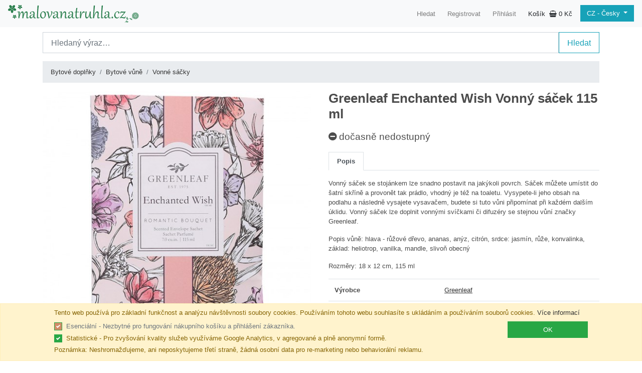

--- FILE ---
content_type: text/html; charset=utf-8
request_url: https://www.malovanatruhla.cz/bytove-doplnky/bytove-vune/sacky/greenleaf-enchanted-wish-vonny-sacek-115-ml-p7457
body_size: 22472
content:
<!DOCTYPE html>

<html lang="cs">
<head>
	
		<script async src="https://www.googletagmanager.com/gtag/js?id=UA-41043066-1"></script>
		<script>
			if (document.cookie.indexOf('statistics-disabled=true') > -1) {
				window['ga-disable-UA-41043066-1'] = true;
			}

			window.dataLayer = window.dataLayer || [];
			function gtag() { dataLayer.push(arguments); }
			gtag('js', new Date());
			gtag('config', 'UA-41043066-1');
		</script>
	<meta charset="utf-8"/>
	<meta name="viewport" content="width=device-width, initial-scale=1, shrink-to-fit=no">
	<title>Greenleaf Enchanted Wish Vonn&#253; s&#225;ček 115 ml</title>

		<link rel="alternate" href="https://www.malovanatruhla.cz/en/bytove-doplnky/bytove-vune/sacky/greenleaf-enchanted-wish-vonny-sacek-115-ml-p7457" hreflang="en"/>
		<link rel="alternate" href="https://www.malovanatruhla.cz/cs-sk/bytove-doplnky/bytove-vune/sacky/greenleaf-enchanted-wish-vonny-sacek-115-ml-p7457" hreflang="cs-sk"/>
		<link rel="alternate" href="https://www.malovanatruhla.cz/en-sk/bytove-doplnky/bytove-vune/sacky/greenleaf-enchanted-wish-vonny-sacek-115-ml-p7457" hreflang="en-sk"/>
		<link rel="alternate" href="https://www.malovanatruhla.cz/bytove-doplnky/bytove-vune/sacky/greenleaf-enchanted-wish-vonny-sacek-115-ml-p7457" hreflang="x-default"/>
	<link rel="canonical" href="https://www.malovanatruhla.cz/bytove-doplnky/bytove-vune/sacky/greenleaf-enchanted-wish-vonny-sacek-115-ml-p7457"/>
	<link rel="shortcut icon" href="/images/site/v1/favicon.ico"/>
	
	<meta property="og:title" content="Greenleaf Enchanted Wish Vonn&#253; s&#225;ček 115 ml" />
	<meta property="og:brand" content="Greenleaf" />
	<meta property="og:type" content="product" />
	<meta property="og:url" content="https://www.malovanatruhla.cz/vonny-sacek-enchanted-wish/7457/product" />
	<meta property="og:description" content="Vonn&#253; s&#225;ček se stoj&#225;nkem lze snadno postavit na jak&#253;koli povrch. S&#225;ček můžete um&#237;stit do šatn&#237; skř&#237;ně a provonět tak pr&#225;dlo, vhodn&#253; je t&#233;ž na toaletu. Vysypete-li jeho obsah na podlahu a n&#225;sledně vysajete vysavačem, budete si tuto vůni připom&#237;nat při každ&#233;m dalš&#237;m &#250;klidu. Vonn&#253; s&#225;ček lze doplnit vonn&#253;mi sv&#237;čkami či difuz&#233;ry se stejnou vůn&#237; značky Greenleaf.
Popis vůně: hlava - růžov&#233; dřevo, ananas, an&#253;z, citr&#243;n, srdce: jasm&#237;n, růže, konvalinka, z&#225;klad: heliotrop, vanilka, mandle, slivoň obecn&#253;
Rozměry: 18 x 12 cm, 115 ml" />
	<meta property="og:image" content="https://www.malovanatruhla.cz/img/p/2560/13798.jpg" />
	<meta name="robots" content="index, follow" />
	<meta name="keywords" content="greenleaf,enchanted,wish,vonn&#253;,s&#225;ček,ml">
	<meta name="description" content="Vonn&#253; s&#225;ček se stoj&#225;nkem lze snadno postavit na jak&#253;koli povrch. S&#225;ček můžete um&#237;stit do šatn&#237; skř&#237;ně a provonět tak pr&#225;dlo, vhodn&#253; je t&#233;ž na toaletu.…">

	<link href="/Content/bootstrap/bootstrap.min.css" rel="stylesheet"/>
<link href="/Content/font-awesome.min.css" rel="stylesheet"/>
<link href="/Content/PhotoSwipe/photoswipe.css" rel="stylesheet"/>
<link href="/Content/PhotoSwipe/default-skin/default-skin.css" rel="stylesheet"/>
<link href="/Content/custom-global.min.css" rel="stylesheet"/>

	
	<script>
		var cultureUrlValue = '';
	</script>
</head>
<body>
<nav role="navigation" class="navbar fixed-top navbar-expand-md navbar-light bg-light">
	<a class="navbar-brand" href="/">
		<img src="/images/site/v1/logo2_m.svg" style="height: 35px" class="d-sm-none"/>
		<img src="/images/site/v1/logo2.svg" style="height: 35px" class="d-sm-inline d-none"/>
	</a>

	<div class="ml-auto d-md-none">
		<ul class="navbar-nav flex-row">
			<li class="nav-item"><a href="/search" class="nav-link my-1 mr-3"><i class="fa fa-search" aria-hidden="true"></i></a></li>
			<li class="nav-item text-nowrap">
				<a href="/cart" class="nav-link my-1 mr-2 cart-info"><i class="fa fa-shopping-basket" aria-hidden="true"></i> <span class="cart-price">	<span class="cart-price ">0&nbsp;Kč</span>
</span></a>
			</li>
		</ul>
	</div>

	<button class="navbar-toggler" type="button" data-toggle="collapse" data-target="#navbarNav" aria-controls="navbarNav" aria-expanded="false" aria-label="Toggle navigation">
		<span class="navbar-toggler-icon"></span>
	</button>

	<div class="collapse navbar-collapse" id="navbarNav">
		<ul class="navbar-nav ml-auto">
			<li class="nav-item"><a href="/search" class="nav-link my-1 mr-2">Hledat</a></li>
				<li class="nav-item"><a class="nav-link my-1 mr-2" href="/account/register">Registrovat</a></li>
				<li class="nav-item"><a class="nav-link my-1 mr-2" href="/account/login">Přihl&#225;sit</a></li>
			<li class="nav-item d-none d-md-inline-block">
				<div class="ml-auto">
					<a href="/cart" class="cart-info nav-link my-1 mr-2">Koš&#237;k <i class="fa fa-shopping-basket ml-1" aria-hidden="true"></i> <span class="cart-price">	<span class="cart-price ">0&nbsp;Kč</span>
</span></a>
				</div> </li>

			<li class="nav-item">
				<div class="btn-group">
					<a class="btn btn-info dropdown-toggle" href="javascript:void(0)" id="dropDownCulture" data-toggle="dropdown" aria-haspopup="true" aria-expanded="false">
						CZ - Česky
					</a>
					<div class="dropdown-menu" aria-labelledby="dropDownCulture">
							<a class="dropdown-item" href="/en/bytove-doplnky/bytove-vune/sacky/greenleaf-enchanted-wish-vonny-sacek-115-ml-p7457">CZ - Anglicky</a>
							<a class="dropdown-item" href="/cs-sk/bytove-doplnky/bytove-vune/sacky/greenleaf-enchanted-wish-vonny-sacek-115-ml-p7457">SK - Česky</a>
							<a class="dropdown-item" href="/en-sk/bytove-doplnky/bytove-vune/sacky/greenleaf-enchanted-wish-vonny-sacek-115-ml-p7457">SK - Anglicky</a>
					</div>
				</div>
			</li>
		</ul>
	</div>
</nav>
	
	<div class="container mb-3">
        




<form action="/search" autocomplete="off" class="mb-3" id="searchForm" method="get" role="form">		<div class="input-group input-group-lg">
			<input class="form-control" type="text" name="SearchKey" placeholder="Hledan&#253; v&#253;raz…" aria-label="Search">
			<button class="btn btn-lg btn-outline-info" type="submit">Hledat</button>
		</div>
</form>

	<ol class="breadcrumb">
			<li class="breadcrumb-item"><a href="/bytove-doplnky">Bytov&#233; doplňky</a></li>
			<li class="breadcrumb-item"><a href="/bytove-doplnky/bytove-vune">Bytov&#233; vůně</a></li>
			<li class="breadcrumb-item"><a href="/bytove-doplnky/bytove-vune/sacky">Vonn&#233; s&#225;čky</a></li>
	</ol>


<main class="row">
	<div class="col-sm-6 col-12">
		
		<div class="pd-images clearfix" itemscope itemtype="http://schema.org/ImageGallery">
				<figure itemprop="associatedMedia" itemscope itemtype="http://schema.org/ImageObject">
					<a href="/img/p/2560/13798.jpg" itemprop="contentUrl" data-size="650x650">
						<img src="/img/p/550/13798.jpg" itemprop="thumbnail" alt="Greenleaf Enchanted Wish Vonn&#253; s&#225;ček 115 ml" class="d-block mx-auto ps-main" />
					</a>
				</figure>
				<figure itemprop="associatedMedia" itemscope itemtype="http://schema.org/ImageObject">
					<a href="/img/p/2560/13799.jpg" itemprop="contentUrl" data-size="650x650">
						<img src="/img/p/120/13799.jpg" itemprop="thumbnail" alt="Greenleaf Enchanted Wish Vonn&#253; s&#225;ček 115 ml, obr&#225;zek 2" class="d-block mx-auto ps-thumb" />
					</a>
				</figure>
		</div>
	</div>
	<article class="col-sm-6 col-12">
		<h1 itemprop="name" class="mb-3">Greenleaf Enchanted Wish Vonn&#253; s&#225;ček 115 ml</h1>
	<div class="mb-3">
			<div>

						<div class="mb-3 pd-availability">
							<i class="fa fa-minus-circle"></i>
							dočasně nedostupn&#253;
						</div>
				</div>
		
	<ul class="nav nav-tabs mb-3" role="tablist">
				<li class="nav-item"><a id="description-tab" class="nav-link active" href="#description" style="text-decoration: none; padding: 0.5rem 1rem" data-toggle="tab">Popis</a></li>
				
			</ul>

			<div class="tab-content">
				<div class="tab-pane active" id="description" role="tabpanel" aria-labelledby="description-tab">
					<p>Vonný sáček se stojánkem lze snadno postavit na jakýkoli povrch. Sáček můžete umístit do šatní skříně a provonět tak prádlo, vhodný je též na toaletu. Vysypete-li jeho obsah na podlahu a následně vysajete vysavačem, budete si tuto vůni připomínat při každém dalším úklidu. Vonný sáček lze doplnit vonnými svíčkami či difuzéry se stejnou vůní značky Greenleaf.</p><p>Popis vůně: hlava - růžové dřevo, ananas, anýz, citrón, srdce: jasmín, růže, konvalinka, základ: heliotrop, vanilka, mandle, slivoň obecný</p><p>Rozměry: 18 x 12 cm, 115 ml</p>
					<div>
						<table class="table">
							<tr>
								<th>V&#253;robce</th>
								<td class="p-ref-link"><a href="/greenleaf">Greenleaf</a></td>
							</tr>
								<tr>
									<th>Kolekce</th>
									<td class="p-ref-link">	<ol class="collection-breadcrumb">
				<li class="collection-breadcrumb-item"><a href="/kolekce/greenleaf/enchanted-wish">Enchanted Wish</a></li>
	</ol>
</td>
								</tr>
							<tr>
								<th>SKU</th>
								<td>
										<div>
											<span style="min-width: 5rem">
												7457-7386
											</span>
											<span></span>
										</div>
								</td>
									</tr>
											<tr>
												<th>K&#243;d produktu</th>
												<td>Sachet-enchanted-wish</td>
											</tr>
																											</table>
								</div>
				</div>

				
			</div>

			
		</div>
</article>
</main>

	<hr class="mt-5" />
	<h2 class="text-center">Mohlo by se V&#225;m tak&#233; l&#237;bit</h2>
	<div class="row">
		<div class="col-9 m-auto">
				<div class="row">
				<article class="col-sm-4 col-12 my-3">
					<div class="p-item h-100">
						<div class="p-item-image">
							<a href="/bytove-doplnky/darkove-krabice-papir-a-stuhy/luxusni-darkova-taska-bordo-vlocky-32-x-23-x-11-cm-4270-p4270">
								<img src="/img/p/200/5688.jpg" class="d-block mx-auto" alt="Luxusn&#237; d&#225;rkov&#225; taška bord&#243; vločky 32 x 23 x 11 cm">
							</a>
						</div>
						<div class="p-item-block">
							<h3 class="p-item-title text-center">
								<a href="/bytove-doplnky/darkove-krabice-papir-a-stuhy/luxusni-darkova-taska-bordo-vlocky-32-x-23-x-11-cm-4270-p4270">Luxusn&#237; d&#225;rkov&#225; taška bord&#243; vločky 32 x 23 x 11 cm</a>
							</h3>
						</div>
						<div class="p-item-footer text-center">
								<div class="p-item-price">
									<span>45 Kč</span>
								</div>
								<div class="p-item-availability avl avl-instock">
skladem – ihned k odesl&#225;n&#237;								</div>
									<div class="row justify-content-center">
										<div class="col-sm-10 col-7">
											<div class="cart-btn-wrapper input-group-sm input-group">
												<input type="number" name="quantity" placeholder="1" class="form-control no-spin text-center" />
												<a class="cart-btn cart-btn-add btn btn-sm btn-primary" href="javascript:void(0)" title="Přidat do koš&#237;ku" data-id="4199">Přidat do koš&#237;ku</a>
												<a class="cart-btn cart-btn-success btn btn-sm btn-success" style="display: none" href="/cart" title="Zobrazit koš&#237;k"><i class="fa fa-check" aria-hidden="true"></i> Zobrazit koš&#237;k</a>
											</div>
										</div>
									</div>
						</div>
					</div>
				</article>
					<div class="p-item-row-separator w-100 d-sm-none"></div>
				<article class="col-sm-4 col-12 my-3">
					<div class="p-item h-100">
						<div class="p-item-image">
							<a href="/bytove-doplnky/bytove-vune/oleje/greenleaf-orange-honey-vonny-olej-10-ml-p4081">
								<img src="/img/p/200/15500.jpg" class="d-block mx-auto" alt="Greenleaf Orange &amp; Honey Vonn&#253; olej 10 ml">
							</a>
						</div>
						<div class="p-item-block">
							<h3 class="p-item-title text-center">
								<a href="/bytove-doplnky/bytove-vune/oleje/greenleaf-orange-honey-vonny-olej-10-ml-p4081">Greenleaf Orange &amp; Honey Vonn&#253; olej 10 ml</a>
							</h3>
						</div>
						<div class="p-item-footer text-center">
								<div class="p-item-price">
									<span>267 Kč</span>
								</div>
								<div class="p-item-availability avl avl-instock">
skladem – ihned k odesl&#225;n&#237;								</div>
									<div class="row justify-content-center">
										<div class="col-sm-10 col-7">
											<div class="cart-btn-wrapper input-group-sm input-group">
												<input type="number" name="quantity" placeholder="1" class="form-control no-spin text-center" />
												<a class="cart-btn cart-btn-add btn btn-sm btn-primary" href="javascript:void(0)" title="Přidat do koš&#237;ku" data-id="4010">Přidat do koš&#237;ku</a>
												<a class="cart-btn cart-btn-success btn btn-sm btn-success" style="display: none" href="/cart" title="Zobrazit koš&#237;k"><i class="fa fa-check" aria-hidden="true"></i> Zobrazit koš&#237;k</a>
											</div>
										</div>
									</div>
						</div>
					</div>
				</article>
					<div class="p-item-row-separator w-100 d-sm-none"></div>
				<article class="col-sm-4 col-12 my-3">
					<div class="p-item h-100">
						<div class="p-item-image">
							<a href="/bytove-doplnky/bytove-vune/difuzery/bridgewater-candle-company-sweet-magnolia-vonny-difuzer-125-ml-p4029">
								<img src="/img/p/200/7796.jpg" class="d-block mx-auto" alt="Bridgewater Candle Company Sweet Magnolia Vonn&#253; difuz&#233;r 125 ml">
							</a>
						</div>
						<div class="p-item-block">
							<h3 class="p-item-title text-center">
								<a href="/bytove-doplnky/bytove-vune/difuzery/bridgewater-candle-company-sweet-magnolia-vonny-difuzer-125-ml-p4029">Bridgewater Candle Company Sweet Magnolia Vonn&#253; difuz&#233;r 125 ml</a>
							</h3>
						</div>
						<div class="p-item-footer text-center">
								<div class="p-item-price">
									<span>451 Kč</span>
										<span class="standard">564 Kč</span>
								</div>
								<div class="p-item-availability avl avl-instock">
skladem – ihned k odesl&#225;n&#237;								</div>
									<div class="row justify-content-center">
										<div class="col-sm-10 col-7">
											<div class="cart-btn-wrapper input-group-sm input-group">
												<input type="number" name="quantity" placeholder="1" class="form-control no-spin text-center" />
												<a class="cart-btn cart-btn-add btn btn-sm btn-primary" href="javascript:void(0)" title="Přidat do koš&#237;ku" data-id="3958">Přidat do koš&#237;ku</a>
												<a class="cart-btn cart-btn-success btn btn-sm btn-success" style="display: none" href="/cart" title="Zobrazit koš&#237;k"><i class="fa fa-check" aria-hidden="true"></i> Zobrazit koš&#237;k</a>
											</div>
										</div>
									</div>
						</div>
					</div>
				</article>
					<div class="p-item-row-separator w-100"></div>

	</div>

		</div>
	</div>

	<div class="pswp" tabindex="-1" role="dialog" aria-hidden="true">
		<div class="pswp__bg"></div>
		<div class="pswp__scroll-wrap">
			<div class="pswp__container">
				<div class="pswp__item"></div>
				<div class="pswp__item"></div>
				<div class="pswp__item"></div>
			</div>
			<div class="pswp__ui pswp__ui--hidden">
				<div class="pswp__top-bar">
					<div class="pswp__counter"></div>
					<button class="pswp__button pswp__button--close" title="Zavř&#237;t (Esc)"></button>
					<button class="pswp__button pswp__button--fs" title="Cel&#225; obrazovka"></button>
					<button class="pswp__button pswp__button--zoom" title="Přibl&#237;žit/odd&#225;lit"></button>
					<div class="pswp__preloader">
						<div class="pswp__preloader__icn">
							<div class="pswp__preloader__cut">
								<div class="pswp__preloader__donut"></div>
							</div>
						</div>
					</div>
				</div>
				<div class="pswp__share-modal pswp__share-modal--hidden pswp__single-tap">
					<div class="pswp__share-tooltip"></div>
				</div>
				<button class="pswp__button pswp__button--arrow--left" title="Předchoz&#237; (šipka vlevo)"></button>
				<button class="pswp__button pswp__button--arrow--right" title="N&#225;sleduj&#237;c&#237; (šipka vpravo)"></button>
				<div class="pswp__caption">
					<div class="pswp__caption__center"></div>
				</div>
			</div>
		</div>
	</div>




	</div>
	

	<footer class="footer mb-3">
		<div class="container">
			<div class="row">
				<div class="col-md-2 ml-auto">
					<h3><a href="/documents/about-us">O n&#225;s</a></h3>
					<ul class="nav flex-column">
						<li class="nav-item"><a class="nav-link" href="/documents/about-us">Kontakt</a></li>
						<li class="nav-item"><a class="nav-link" href="/brands">Nab&#237;zen&#233; značky</a></li>
					</ul>
				</div>
				<div class="col-md-2 mb-3">
					<h3>Jak nakoupit</h3>
					<ul class="nav flex-column">
						<li class="nav-item"><a class="nav-link" href="/documents/terms-and-conditions">Obchodn&#237; podm&#237;nky</a></li>
						<li class="nav-item"><a class="nav-link" href="/documents/shipping-and-payment">Doprava a platba</a></li>
						<li class="nav-item"><a class="nav-link" href="/documents/warranty-claims">Reklamačn&#237; ř&#225;d</a></li>
					</ul>
				</div>
				<div class="col-md-2 mb-3">
					<h3>Z&#225;kazn&#237;k</h3>
					<ul class="nav flex-column">
							<li class="nav-item"><a class="nav-link" href="/account/register">Registrovat</a></li>
							<li class="nav-item"><a class="nav-link" href="/account/login">Přihl&#225;sit</a></li>
					</ul>
				</div>
				<div class="col-md-3 mb-3">
					<h3>Informace</h3>
					<ul class="nav flex-column">
						<li class="nav-item"><a class="nav-link" href="/blog">Blog</a></li>
						<li class="nav-item">
							<a href="https://www.facebook.com/malovanatruhla" class="nav-link" style="color: #3b5998"><i class="fa fa-facebook-official" aria-hidden="true"></i> Sledujte n&#225;s na Facebooku</a>
							
						</li>
					</ul>
				</div>
				<div class="col-md-2 mb-3">
				</div>
			</div>
		</div>
	</footer>

	

<div class="text-center">
		<span class="text-muted">&copy; 2013 - 2026 malovanatruhla.cz, všechna pr&#225;va vyhrazena.</span>
		<hr />
		<p class="text-muted">Tyto internetové stránky používají soubory cookie. Více informací <a href="/documents/terms-and-conditions#cookies" rel="nofollow">zde</a> / <a href="javascript:void(0)" id="cookies-reset" rel="nofollow">reset</a>.</p>
	</div>

<div class="cookie-disclaimer p-2 alert alert-warning mb-0" style="display: none">
	<div class="d-flex justify-content-center">
		<div  style="max-width: 1140px">
			<div class="mr-3 mb-2">
				Tento web použ&#237;v&#225; pro z&#225;kladn&#237; funkčnost a anal&#253;zu n&#225;vštěvnosti soubory cookies. Použ&#237;v&#225;n&#237;m tohoto webu souhlas&#237;te s ukl&#225;d&#225;n&#237;m a použ&#237;v&#225;n&#237;m souborů cookies. <a href="/documents/terms-and-conditions#cookies">V&#237;ce informac&#237;</a>
			</div>
			<div class="d-flex flex-wrap">
				<div class="mr-3 mb-1 mr-auto">
					<div class="custom-control custom-checkbox mb-1 mr-3">
						<input class="custom-control-input" type="checkbox" id="cookies-essential" name="cookies-essential" checked="checked" disabled>
						<label class="custom-control-label" for="cookies-essential">Esenci&#225;ln&#237; - Nezbytn&#233; pro fungov&#225;n&#237; n&#225;kupn&#237;ho koš&#237;ku a přihl&#225;šen&#237; z&#225;kazn&#237;ka.</label>
					</div>
					<div class="custom-control custom-checkbox mb-1 mr-3">
						<input class="custom-control-input" type="checkbox" id="cookies-statistics" name="cookies-statistics" checked="checked">
						<label class="custom-control-label" for="cookies-statistics">Statistick&#233; - Pro zvyšov&#225;n&#237; kvality služeb využ&#237;v&#225;me Google Analytics, v agregovan&#233; a plně anonymn&#237; formě.</label>
					</div>
					<div>Pozn&#225;mka: Neshromažďujeme, ani neposkytujeme třet&#237; straně, ž&#225;dn&#225; osobn&#237; data pro re-marketing nebo behavior&#225;ln&#237; reklamu.</div>
				</div>
				<div>
					<button class="btn btn-success accept-cookie" style="width: 10rem">OK</button>
				</div>
			</div>
		</div>
	</div>
</div>
			
	<script src="/Scripts/jquery-3.4.1.min.js"></script>
	
	<script src="/Scripts/umd/popper.min.js"></script>
<script src="/Scripts/bootstrap.min.js"></script>

	<script src="/Scripts/custom-critical.js"></script>
<script src="/Scripts/PhotoSwipe/photoswipe.js"></script>
<script src="/Scripts/PhotoSwipe/photoswipe-ui-default.js"></script>
<script src="/Scripts/custom-photoswipe.js"></script>
<script src="/Scripts/custom-global.js"></script>

	
	<script>
		initPhotoSwipeFromDOM('.pd-images');
	</script>

		<script type="application/ld+json">
			{
			"@context": "http://schema.org/",
			"@type": "Product",
			"name": "Greenleaf Enchanted Wish Vonn&#253; s&#225;ček 115 ml",
			"image": [ "https://www.malovanatruhla.cz/img/p/2560/13798.jpg","https://www.malovanatruhla.cz/img/p/2560/13799.jpg" ],
			"description": "Vonn&#253; s&#225;ček se stoj&#225;nkem lze snadno postavit na jak&#253;koli povrch. S&#225;ček můžete um&#237;stit do šatn&#237; skř&#237;ně a provonět tak pr&#225;dlo, vhodn&#253; je t&#233;ž na toaletu. Vysypete-li jeho obsah na podlahu a n&#225;sledně vysajete vysavačem, budete si tuto vůni připom&#237;nat při každ&#233;m dalš&#237;m &#250;klidu. Vonn&#253; s&#225;ček lze doplnit vonn&#253;mi sv&#237;čkami či difuz&#233;ry se stejnou vůn&#237; značky Greenleaf.
Popis vůně: hlava - růžov&#233; dřevo, ananas, an&#253;z, citr&#243;n, srdce: jasm&#237;n, růže, konvalinka, z&#225;klad: heliotrop, vanilka, mandle, slivoň obecn&#253;
Rozměry: 18 x 12 cm, 115 ml",
			"brand": "Greenleaf",
			"url": "https://www.malovanatruhla.cz/bytove-doplnky/bytove-vune/sacky/greenleaf-enchanted-wish-vonny-sacek-115-ml-p7457",
			"gtin": "",
			"mpn": "Sachet-enchanted-wish",
			"offers": {
			"@type": "Offer",
			"priceCurrency": "CZK",
			"price": "133",
			"itemCondition": "http://schema.org/NewCondition",
			"availability": "http://schema.org/OutOfStock"
			}
			}
		</script>

</body>
</html>

--- FILE ---
content_type: application/javascript
request_url: https://www.malovanatruhla.cz/Scripts/custom-critical.js
body_size: 4454
content:
function localizeUrl(url) {
    if (window.hasOwnProperty('cultureUrlValue') && cultureUrlValue != '') {
        return '/' + cultureUrlValue + url;
    }

    return url;
}

function updateCartInfo(data) {
    $('.cart-price').html(data.ToBePaid);
    $('.cart-price-incvat').html(data.PriceIncVat);
    $('.cart-price-exvat').html(data.PriceExVat);

    var $estDelivery = $('#estimatedDelivery');
    if ($estDelivery.length > 0)
    {
        if ($estDelivery.html() != data.EstimatedDelivery) {
            $estDelivery.html(data.EstimatedDelivery);
            $estDelivery.removeClass('alert-info').addClass('alert-warning');
            setTimeout(function() {
                $estDelivery.removeClass('alert-warning').addClass('alert-info');
                },
                1500);
        }
    }
    for (var i = 0; i < data.Items.length; i++) {
        var item = data.Items[i];
        var $tr = $('#cart-item-' + item.Id);
        if ($tr.length > 0) {
            $tr.find('.cart-item-price').html(item.DisplayPriceIncVat);
            $tr.find('.cart-item-availability-info').html(item.AvailabilityInfo);

            var $info2 = $tr.find('.cart-item-availability-info-2');
            $info2.html(item.AvailabilityInfo2);

            if (item.IsAvailable == 0) {
                if (!$info2.hasClass('alert-danger')) {
                    $info2.addClass('alert alert-danger');
                }
            } else {
                if ($info2.hasClass('alert-danger')) {
                    $info2.removeClass('alert alert-danger');
                }
            }
        }
    }
}

$('.cart-btn-add').click(function () {
    var $btnAdd = $(this);
    var $wrapper = $btnAdd.parent('.cart-btn-wrapper');
    var $btnSuccess = $wrapper.find('.cart-btn-success');

    var $quantity = $wrapper.find('input[name="quantity"]');

    var id = $btnAdd.attr('data-id');

    var count = 1;
    if ($quantity.length > 0) {
        count = parseInt($quantity.val()) || 1;
        if (count < 1) {
            count = 1;
        }
    }

    if (count < 1)
        count = 1;

    $btnAdd.prop('disabled', true);
    
    $.ajax({
        cache: false,
        url: localizeUrl('/Cart/AddItem/') + id + '?count=' + count,
        type: 'POST'
    }).done(function(data) {
        updateCartInfo(data);

        $btnAdd.hide();
        $btnSuccess.show();
        $btnAdd.prop('disabled', false);

        setTimeout(function() {
                $btnSuccess.hide();
                $btnAdd.show();
            },
            7000);
    });

    return false;
});

$('.cart-btn-remove').click(function () {
    var $btnRemove = $(this);
    var $wrapper = $btnRemove.closest('.cart-row');

    var id = $btnRemove.attr('data-id');

    $btnRemove.prop('disabled', true);

    $.ajax({
        cache: false,
        url: localizeUrl('/Cart/RemoveItem/') + id,
        type: 'POST'
    }).done(function (data) {
        if (data.ItemsCount == 0)
            location.reload();

        updateCartInfo(data);
        $wrapper.hide('fast', function () { $wrapper.remove(); });        
    });

    return false;
});

$('.cart-item-qty button').click(function () {
    var $btn = $(this);
    var $wrapper = $btn.closest('.cart-item-qty');
    var $input = $wrapper.find('input[name=quantity]');
    
    var id = $wrapper.attr('data-id');
    var operation = $btn.attr('data-op');
    var count = parseInt($input.val()) || 1;
    if (count < 1) {
        count = 1;
    }
    
    if (operation == 'remove') {
        if (count > 1)
            count--;
    } else {
        count++;
    }

    $input.val(count.toString());
    
    $.ajax({
        cache: false,                
        url: localizeUrl('/Cart/UpdateCount/') + id + '?count=' + count,
        type: 'POST'
    }).done(function (data) {
        updateCartInfo(data);        
    });

    return false;
});

$('.cart-item-qty input[name=quantity]').on('input', function () {
    var $input = $(this);
    var $wrapper = $input.closest('.cart-item-qty');    

    var id = $wrapper.attr('data-id');
    var count = parseInt($input.val()) || 1;
    if (count < 1) {
        count = 1;
    }

    if ($input.val() != '' && $input.val() != count.toString()) {
        $input.val(count.toString());        
    }

    $.ajax({
        cache: false,
        url: localizeUrl('/Cart/UpdateCount/') + id + '?count=' + count,
        type: 'POST'
    }).done(function (data) {
        updateCartInfo(data);        
    });

    return false;
});


--- FILE ---
content_type: image/svg+xml
request_url: https://www.malovanatruhla.cz/images/site/v1/logo2.svg
body_size: 58135
content:
<?xml version="1.0" encoding="UTF-8" standalone="no"?>
<!-- Created with Inkscape (http://www.inkscape.org/) -->

<svg
   xmlns:dc="http://purl.org/dc/elements/1.1/"
   xmlns:cc="http://creativecommons.org/ns#"
   xmlns:rdf="http://www.w3.org/1999/02/22-rdf-syntax-ns#"
   xmlns:svg="http://www.w3.org/2000/svg"
   xmlns="http://www.w3.org/2000/svg"
   xmlns:sodipodi="http://sodipodi.sourceforge.net/DTD/sodipodi-0.dtd"
   xmlns:inkscape="http://www.inkscape.org/namespaces/inkscape"
   width="500mm"
   height="58.187168mm"
   viewBox="0 0 500 58.187168"
   version="1.1"
   id="svg37"
   sodipodi:docname="logo2.svg"
   inkscape:version="0.92.2 (5c3e80d, 2017-08-06)">
  <defs
     id="defs31" />
  <sodipodi:namedview
     id="base"
     pagecolor="#ffffff"
     bordercolor="#666666"
     borderopacity="1.0"
     inkscape:pageopacity="0.0"
     inkscape:pageshadow="2"
     inkscape:zoom="0.49497475"
     inkscape:cx="598.8866"
     inkscape:cy="61.392112"
     inkscape:document-units="mm"
     inkscape:current-layer="layer1"
     showgrid="false"
     inkscape:window-width="1920"
     inkscape:window-height="1147"
     inkscape:window-x="-8"
     inkscape:window-y="-8"
     inkscape:window-maximized="1"
     fit-margin-top="0"
     fit-margin-left="0"
     fit-margin-right="0"
     fit-margin-bottom="0"
     showguides="true" />
  <metadata
     id="metadata34">
    <rdf:RDF>
      <cc:Work
         rdf:about="">
        <dc:format>image/svg+xml</dc:format>
        <dc:type
           rdf:resource="http://purl.org/dc/dcmitype/StillImage" />
        <dc:title></dc:title>
      </cc:Work>
    </rdf:RDF>
  </metadata>
  <g
     inkscape:label="Vrstva 1"
     inkscape:groupmode="layer"
     id="layer1"
     transform="translate(121.02059,-119.73957)"
     style="display:inline">
    <path
       style="fill:#297e4c;fill-opacity:1;stroke-width:0.04233333"
       d="m 265.92772,177.82275 c -0.84383,-0.50795 0.86819,-1.67463 1.12625,-2.37108 1.93642,-2.67852 4.22172,-5.08995 6.67489,-7.2951 -0.79365,-0.89083 -1.96553,-1.74337 -2.4474,-2.94828 -0.93345,-1.90098 0.0614,-4.00207 1.03064,-5.66939 0.7804,-1.36733 1.33886,1.39807 1.79736,1.93493 1.00199,1.88852 0.90677,4.16185 0.0976,6.10164 0.49198,0.17378 1.89012,-1.36004 2.78097,-1.69768 4.44729,-2.6014 9.72789,-3.11223 14.77698,-3.27146 0.6656,-1.2092 2.00864,-1.93238 3.05744,-2.81445 1.25866,-0.87581 2.43442,-1.91229 3.79721,-2.6159 -0.24394,1.02936 -1.26128,1.95986 -1.86005,2.91321 -1.00257,1.31325 -1.93116,2.7158 -3.16046,3.83047 -1.05087,0.0426 -1.73344,-1.37902 -3.0008,-0.80677 -2.36389,0.13264 -4.75289,0.35535 -7.03817,0.98223 0.78768,0.45186 2.36093,0.56744 3.23899,1.33547 1.46563,0.9702 2.91151,1.98036 4.34056,3.00851 -1.98815,0.44014 -4.31954,0.65985 -6.05913,-0.61142 -1.11605,-0.93578 -2.05338,-2.06813 -2.772,-3.33329 -1.14744,0.0345 -2.30201,0.70703 -3.39002,1.14919 -4.1521,1.96764 -7.42503,5.35453 -10.24063,8.91135 0.81065,-0.0376 2.22345,-0.89205 3.35929,-0.87261 2.06885,-0.2082 4.06183,0.75824 5.74877,1.8497 -1.40137,0.86547 -2.99891,1.59861 -4.66134,1.82963 -1.61559,-0.11481 -3.05228,-1.00269 -4.36823,-1.87728 -1.10383,-0.5712 -1.59655,1.55247 -2.27197,2.25472 -0.07,0.27399 -0.40249,0.17966 -0.55672,0.0837 z"
       id="path5010"
       inkscape:connector-curvature="0" />
    <path
       style="fill:#297e4c;fill-opacity:1;stroke-width:0.04233333"
       d="m 299.91205,166.71678 c -0.37953,0.0169 -0.77564,-0.25842 -0.73494,-0.67118 -0.0526,-1.0212 0.12873,-2.03768 0.24165,-3.04947 0.22472,-1.66239 0.47504,-3.33107 0.81249,-4.96967 0.43805,-0.2585 0.30872,0.61546 0.43012,0.86074 0.38915,2.22868 0.77466,4.46657 0.9118,6.72721 0.0502,0.46905 -0.124,1.09737 -0.70021,1.08386 -0.31911,0.0264 -0.64111,0.0416 -0.96091,0.0185 z"
       id="path4994"
       inkscape:connector-curvature="0" />
    <path
       style="fill:#297e4c;fill-opacity:1;stroke-width:0.04233333"
       d="m 296.55657,166.04132 c -0.49844,-0.20289 -1.16494,-0.31802 -1.36866,-0.89188 -0.0633,-0.45462 0.25128,-0.86705 0.41868,-1.27317 1.09768,-2.04493 2.29267,-4.03998 3.5753,-5.97401 0.28531,-0.42405 0.42767,0.0278 0.27873,0.30881 -0.50719,2.27612 -1.01057,4.56059 -1.73917,6.77826 -0.17745,0.42736 -0.28867,1.14227 -0.8976,1.07567 -0.0896,-2.2e-4 -0.17899,-0.009 -0.26728,-0.0237 z"
       id="path4946"
       inkscape:connector-curvature="0" />
    <path
       style="fill:#297e4c;fill-opacity:1;stroke-width:0.04233333"
       d="m 303.61799,166.05742 c -0.48569,-0.31662 -0.53001,-0.95363 -0.73358,-1.44911 -0.60007,-1.93765 -1.05279,-3.91779 -1.50674,-5.89355 0.008,-0.26874 -0.36917,-0.96324 0.0294,-0.97814 0.78523,1.05623 1.4212,2.21474 2.11825,3.32974 0.72688,1.2361 1.48379,2.46711 2.03554,3.79333 0.15472,0.47589 -0.37976,0.7793 -0.73304,0.96083 -0.37603,0.15492 -0.79953,0.30619 -1.20984,0.2369 z"
       id="path4944"
       inkscape:connector-curvature="0" />
    <path
       style="fill:#297e4c;fill-opacity:1;stroke-width:0.04233333"
       d="m -99.71379,165.08663 c -0.85348,-0.23293 -1.33258,-1.10431 -1.53824,-1.90623 -0.20954,-0.8142 -0.1492,-1.69954 0.21383,-2.46195 -0.07,-0.17985 -0.4678,0.34053 -0.68436,0.40535 -0.95891,0.58942 -2.22456,0.83866 -3.2729,0.34052 -0.66208,-0.29994 -1.02058,-1.10471 -0.78889,-1.79608 0.32267,-0.97907 1.25104,-1.62094 2.19272,-1.93435 0.7364,-0.23326 1.59048,-0.28294 2.2881,0.0909 0.0672,0.30154 -0.0451,0.63968 0.0664,0.94697 0.0899,0.41301 0.37809,0.73268 0.64179,1.04499 -0.0342,0.27256 0.28364,0.0476 0.46268,0.24318 0.517987,0.24991 1.143666,0.22108 1.646485,-0.0525 0.415534,-0.0884 0.562226,0.48343 0.741439,0.76805 0.493864,1.15692 0.368607,2.57864 -0.353972,3.61351 -0.356924,0.51013 -0.982104,0.87095 -1.615062,0.69771 z"
       id="path4918"
       inkscape:connector-curvature="0" />
    <path
       style="fill:#297e4c;fill-opacity:1;stroke-width:0.04233333"
       d="m 307.03384,163.87006 c -1.11397,-1.06568 -1.98024,-2.35329 -2.91314,-3.57295 -0.6456,-0.87626 -1.29726,-1.75061 -1.89982,-2.65622 -0.33731,-0.32002 -0.0518,-0.60825 0.27685,-0.28568 1.56163,1.06046 3.07599,2.19291 4.57882,3.33619 0.57516,0.47824 1.22358,0.90444 1.65143,1.52906 0.31685,0.48097 -0.13049,0.97284 -0.47934,1.27827 -0.29271,0.30197 -0.80429,0.7323 -1.2148,0.37133 z"
       id="path4916"
       inkscape:connector-curvature="0" />
    <path
       style="fill:#297e4c;fill-opacity:1;stroke-width:0.04233333"
       d="m -95.755623,161.45093 c -0.793143,-0.16325 -1.539905,-0.57782 -2.10277,-1.15936 -0.379275,-0.2869 -0.198105,-0.67284 0.09187,-0.92401 0.288067,-0.42541 0.411461,-0.96642 0.294084,-1.47073 -0.02087,-0.19273 0.209597,-0.29202 -0.08143,-0.32348 -0.186642,-0.36573 -0.436502,-0.71195 -0.79878,-0.92345 -0.256038,-0.2508 -0.747118,-0.15234 -0.91064,-0.47077 -0.09918,-1.61225 1.092477,-3.18321 2.649757,-3.57353 0.61138,-0.16083 1.349847,0.0178 1.683775,0.58968 0.477072,0.75457 0.242146,1.71774 -0.114595,2.47031 -0.36152,0.74521 -0.929462,1.44083 -1.717416,1.75007 0.390829,0.1102 0.873935,-0.015 1.293233,0.0908 1.038972,0.16484 2.12267,0.7482 2.523616,1.77108 0.246747,0.60526 0.08011,1.36515 -0.461857,1.75398 -0.660759,0.50119 -1.558906,0.55107 -2.348845,0.41941 z"
       id="path4912"
       inkscape:connector-curvature="0" />
    <path
       style="fill:#297e4c;fill-opacity:1;stroke-width:0.04233333"
       d="m 290.55003,160.62879 c -0.41393,-0.26506 -0.54447,-0.76422 -0.723,-1.19166 -0.12219,-0.32205 -0.10264,-0.7623 0.23112,-0.95063 0.3834,-0.23023 0.82818,-0.32731 1.24687,-0.47452 1.97867,-0.60478 3.99342,-1.08758 6.01204,-1.53522 0.23496,-0.0231 0.71124,-0.25227 0.79877,0.0218 -0.34075,0.36739 -0.8114,0.57147 -1.20994,0.86589 -1.09832,0.67025 -2.18732,1.35473 -3.29893,2.00315 -0.84644,0.48344 -1.7081,0.94803 -2.60904,1.32302 -0.14834,0.0643 -0.33138,0.065 -0.44789,-0.0618 z"
       id="path4910"
       inkscape:connector-curvature="0" />
    <path
       style="fill:#297e4c;fill-opacity:1;stroke-width:0.04233333"
       d="m 309.58699,160.62779 c -1.66044,-0.74261 -3.20633,-1.71258 -4.76121,-2.64872 -0.73061,-0.46601 -1.48686,-0.89437 -2.18449,-1.41021 -0.0444,-0.46129 0.74859,-0.0324 1.03515,-0.0454 2.15435,0.50202 4.31836,0.98942 6.41994,1.68692 0.43365,0.13186 1.02201,0.43564 0.85071,0.98912 -0.14398,0.48983 -0.31663,1.04282 -0.70859,1.38824 -0.19327,0.12668 -0.44366,0.1362 -0.65151,0.0401 z"
       id="path4908"
       inkscape:connector-curvature="0" />
    <path
       style="fill:#297e4c;fill-opacity:1;stroke-width:0.04233333"
       d="m -99.891597,159.78412 c -1.538063,-0.53144 -1.366823,-2.74083 0.236884,-3.05634 1.3547,-0.26652 2.372007,1.2515 1.622324,2.42082 -0.378155,0.58983 -1.189149,0.86705 -1.859208,0.63552 z"
       id="path4906"
       inkscape:connector-curvature="0" />
    <path
       style="fill:#297e4c;fill-opacity:1;stroke-width:0.04233333"
       d="m -101.56009,157.49343 c -1.10689,-0.37708 -1.93121,-1.37124 -2.26713,-2.47143 -0.19637,-0.65439 -0.20815,-1.44385 0.24936,-1.99598 0.37278,-0.46314 1.02035,-0.6271 1.5863,-0.49139 0.9764,0.22467 1.76979,0.97221 2.225896,1.84325 0.272865,0.53853 0.4339,1.15141 0.382784,1.75729 0.01243,0.27683 -0.277167,0.19947 -0.449408,0.26061 -0.560772,0.16919 -1.069272,0.56971 -1.311912,1.1095 -0.0912,0.13807 -0.29587,0.0114 -0.41589,-0.0119 z"
       id="path4900"
       inkscape:connector-curvature="0" />
    <path
       style="fill:#297e4c;fill-opacity:1;stroke-width:0.04233333"
       d="m 300.12549,157.25137 c -1.41506,-0.10376 -2.10356,-2.16525 -0.99107,-3.0753 0.90355,-0.85469 2.65871,-0.44232 2.93561,0.82144 0.32659,1.11131 -0.63119,2.40477 -1.82183,2.26584 l -0.12271,-0.0116 z"
       id="path4898"
       inkscape:connector-curvature="0" />
    <path
       style="fill:#297e4c;fill-opacity:1;stroke-width:0.04233333"
       d="m 289.73294,156.69637 c -0.52558,-0.0945 -0.62218,-0.74295 -0.63741,-1.18437 -0.0164,-0.4708 0.12396,-1.1954 0.70421,-1.23131 2.1643,0.0601 4.30278,0.45409 6.4374,0.78853 0.55847,0.1164 1.1587,0.14388 1.68005,0.37318 -0.0753,0.3848 -0.77878,0.24625 -1.11352,0.38392 -2.13814,0.36029 -4.28181,0.73171 -6.44856,0.86365 -0.20727,0.008 -0.41478,0.0108 -0.62217,0.006 z"
       id="path4896"
       inkscape:connector-curvature="0" />
    <path
       style="fill:#297e4c;fill-opacity:1;stroke-width:0.04233333"
       d="m 310.39132,156.70037 c -2.23894,-0.1543 -4.45541,-0.53061 -6.665,-0.90911 -0.24925,-0.11649 -1.07321,-0.007 -0.85695,-0.42082 1.99829,-0.39342 4.01479,-0.70963 6.03832,-0.94911 0.71635,-0.064 1.43496,-0.1503 2.15498,-0.12949 0.50507,0.10773 0.53601,0.72891 0.53024,1.14701 0.006,0.43208 0.0441,1.09563 -0.49096,1.22342 -0.23223,0.0593 -0.47388,0.0342 -0.71063,0.0381 z"
       id="path4894"
       inkscape:connector-curvature="0" />
    <path
       style="fill:#297e4c;fill-opacity:1;stroke-width:0.04233333"
       d="m 297.69132,154.61662 c -2.35629,-0.54613 -4.72546,-1.06322 -7.02491,-1.82157 -0.31496,-0.1444 -0.76534,-0.20229 -0.87845,-0.58553 -0.13886,-0.48122 0.18425,-0.9194 0.33236,-1.35648 0.16854,-0.36841 0.60743,-0.71056 1.01323,-0.47459 1.12288,0.44304 2.14259,1.10068 3.19227,1.68807 1.10008,0.63847 2.17516,1.31834 3.2475,2.00185 0.1311,0.14055 0.7328,0.35671 0.44626,0.56366 -0.10736,0.0268 -0.22368,0.0201 -0.32826,-0.0154 z"
       id="path4886"
       inkscape:connector-curvature="0" />
    <path
       style="fill:#297e4c;fill-opacity:1;stroke-width:0.04233333"
       d="m 302.60209,154.57142 c 0.13225,-0.39309 0.60568,-0.48402 0.89608,-0.73501 2.03019,-1.25954 4.05016,-2.54969 6.21828,-3.56321 0.45114,-0.14479 0.70602,0.40062 0.92753,0.704 0.20474,0.38405 0.37114,0.85027 0.25253,1.2837 -0.25145,0.44409 -0.82449,0.48165 -1.25388,0.6582 -2.2455,0.69428 -4.54066,1.2211 -6.83177,1.73368 -0.0757,0.009 -0.16762,-0.009 -0.20877,-0.0814 z"
       id="path4884"
       inkscape:connector-curvature="0" />
    <path
       style="fill:#297e4c;fill-opacity:1;stroke-width:0.04233333"
       d="m 302.0834,153.82044 c 0.0278,-0.51532 0.45009,-0.88782 0.71362,-1.30183 1.22408,-1.69644 2.43946,-3.40717 3.81624,-4.98428 0.2867,-0.35774 0.81702,-0.76872 1.25006,-0.38269 0.38936,0.36251 0.91746,0.70821 0.99491,1.27636 0.0132,0.49042 -0.50126,0.73518 -0.79549,1.04826 -1.61379,1.35235 -3.32358,2.586 -5.03759,3.80675 -0.30667,0.16054 -0.59544,0.50172 -0.94175,0.53743 z"
       id="path4882"
       inkscape:connector-curvature="0" />
    <path
       style="fill:#297e4c;fill-opacity:1;stroke-width:0.04233333"
       d="m 297.81832,153.36196 c -1.71111,-1.1911 -3.39294,-2.4283 -5.0063,-3.74916 -0.37719,-0.39019 -1.13084,-0.77521 -0.90154,-1.41976 0.2334,-0.44166 0.6361,-0.77296 1.02002,-1.0797 0.3703,-0.28598 0.79194,-0.007 1.05013,0.28459 0.68354,0.72973 1.28605,1.53249 1.90197,2.31945 0.86659,1.15945 1.71946,2.33024 2.54266,3.52066 0.35622,0.31319 0.20956,0.77761 -0.23695,0.38398 -0.1252,-0.084 -0.24458,-0.1762 -0.36999,-0.26006 z"
       id="path4880"
       inkscape:connector-curvature="0" />
    <path
       style="fill:#297e4c;fill-opacity:1;stroke-width:0.04233333"
       d="m 299.29017,153.22431 c -0.45087,-0.54591 -0.76154,-1.18849 -1.15656,-1.77329 -0.9568,-1.55537 -1.93068,-3.10654 -2.72865,-4.75143 -0.1148,-0.33252 -0.43075,-0.73215 -0.14498,-1.06556 0.29917,-0.38177 0.79275,-0.51201 1.22833,-0.67018 0.38701,-0.13253 0.88264,-0.01 0.98948,0.43169 0.30748,0.70906 0.50201,1.46096 0.71822,2.20133 0.45428,1.67173 0.86858,3.35458 1.23317,5.0481 0.0281,0.13917 0.16887,0.77604 -0.13901,0.57934 z"
       id="path4878"
       inkscape:connector-curvature="0" />
    <path
       style="fill:#297e4c;fill-opacity:1;stroke-width:0.04233333"
       d="m 301.2533,153.23751 c -0.0549,-0.50348 0.15246,-0.99177 0.23288,-1.48351 0.366,-1.6239 0.76533,-3.24366 1.22066,-4.84234 0.17182,-0.54325 0.33774,-1.09372 0.56439,-1.61697 0.22266,-0.52475 0.90153,-0.41644 1.31918,-0.21954 0.3898,0.20206 0.99337,0.44964 1.00991,0.93757 -0.80583,1.96304 -2.01421,3.72391 -3.07546,5.55278 -0.40062,0.56754 -0.64618,1.26787 -1.23698,1.67894 l -0.0345,-0.007 z"
       id="path4876"
       inkscape:connector-curvature="0" />
    <path
       style="fill:#297e4c;fill-opacity:1;stroke-width:0.04233333"
       d="m 300.26355,153.03649 c -0.25047,-0.91094 -0.34898,-1.85745 -0.51665,-2.78635 -0.24396,-1.6326 -0.51415,-3.26722 -0.60314,-4.91704 -0.071,-0.52623 0.24833,-1.1159 0.84333,-1.05383 0.48217,0.009 1.10058,-0.11461 1.44152,0.31584 0.30088,0.63243 0.0935,1.35534 0.0529,2.02202 -0.24653,2.097 -0.55986,4.18765 -0.96559,6.25969 -0.0175,0.12128 -0.1168,0.29751 -0.25236,0.15967 z"
       id="path4874"
       inkscape:connector-curvature="0" />
    <path
       style="fill:#297e4c;fill-opacity:1;stroke-width:0.04233333"
       d="m -108.34979,146.13626 c -2.03308,-0.68305 -3.16898,-2.85459 -3.3007,-4.89496 -0.13574,-1.44845 0.021,-2.95963 0.67649,-4.27457 -0.49205,0.0175 -1.12968,0.97656 -1.7978,1.18 -2.00329,1.11328 -4.61342,1.50407 -6.6951,0.37865 -1.27473,-0.65646 -1.82997,-2.23503 -1.45717,-3.5831 0.57399,-1.93516 2.37051,-3.24892 4.18299,-3.94114 1.41088,-0.52608 2.98632,-0.60156 4.44798,-0.25564 1.10995,0.0688 0.64525,1.20942 0.76706,1.96155 0.13367,0.9329 0.68719,1.72124 1.33488,2.37973 0.18541,0.33887 0.13029,0.49892 0.61121,0.3507 0.49474,0.44336 1.23648,0.58017 1.90262,0.6118 0.70117,0.0422 1.37503,-0.16249 1.99693,-0.46321 0.76048,-0.22271 0.96416,0.75245 1.31767,1.21565 1.0593,2.07599 1.07992,4.64236 0.16024,6.77004 -0.61992,1.40411 -1.9566,2.77518 -3.61067,2.61144 -0.17953,-0.006 -0.35889,-0.0214 -0.53663,-0.0469 z"
       id="path4828"
       inkscape:connector-curvature="0" />
    <path
       style="fill:#297e4c;fill-opacity:1;stroke-width:0.04233333"
       d="m -99.65029,138.6717 c -1.91323,-0.26673 -3.78041,-1.22652 -4.96178,-2.77804 -0.89662,-0.77613 0.4337,-1.31981 0.67758,-2.07381 0.44487,-0.8607 0.52597,-1.87204 0.31336,-2.80734 0.29768,-0.39815 0.17609,-0.30875 -0.17733,-0.45537 -0.13946,-0.92195 -1.02412,-1.49894 -1.7512,-1.96502 -0.52817,-0.57453 -1.98404,-0.21645 -1.78001,-1.27406 -0.0394,-2.13574 1.054,-4.16667 2.59412,-5.5916 1.20385,-1.05333 2.79264,-1.87804 4.43757,-1.59351 1.388968,0.18123 2.417993,1.5141 2.503148,2.86659 0.121706,1.12393 -0.10128,2.25115 -0.542616,3.28022 -0.540811,1.16159 -1.347056,2.21997 -2.356752,3.0341 -0.28539,0.40143 -1.4944,0.76513 -1.35109,1.03731 0.81376,-0.12856 1.66586,-0.10957 2.48376,-0.0218 1.806035,0.30582 3.577291,1.1809 4.737747,2.63015 0.720501,0.92007 1.124756,2.15224 0.765971,3.30266 -0.338465,1.03437 -1.283267,1.72625 -2.244035,2.14826 -0.85986,0.28277 -1.77106,0.35532 -2.67852,0.31312 -0.223831,-0.008 -0.448223,-0.0186 -0.669923,-0.0518 z"
       id="path4826"
       inkscape:connector-curvature="0" />
    <path
       style="fill:#297e4c;fill-opacity:1;stroke-width:0.04233333"
       d="m -108.20162,135.28016 c -1.98625,-0.35023 -3.29537,-2.75655 -2.38397,-4.59119 0.54924,-1.29686 1.96829,-2.08399 3.3576,-1.95897 1.79583,0.10195 3.25125,1.91304 2.95251,3.69166 -0.13133,1.88218 -2.10175,3.27528 -3.92614,2.8585 z"
       id="path4824"
       inkscape:connector-curvature="0" />
    <path
       style="fill:#297e4c;fill-opacity:1;stroke-width:0.04233333"
       d="m -81.737285,133.82545 c -0.923203,-0.14848 -1.483197,-1.04814 -1.735829,-1.87636 -0.308849,-1.00997 -0.260901,-2.13956 0.209802,-3.09275 -0.214357,-0.006 -0.553974,0.45496 -0.848322,0.57402 -1.083105,0.66 -2.522473,0.89827 -3.683445,0.29869 -0.678577,-0.3362 -1.03699,-1.15639 -0.830752,-1.88385 0.304794,-1.13874 1.372812,-1.88783 2.445487,-2.2384 0.81666,-0.25751 1.74167,-0.30788 2.533099,0.0602 0.139706,0.36693 0.0079,0.80462 0.153111,1.18559 0.101692,0.43037 0.377846,0.79046 0.705623,1.07437 -0.06147,0.31209 0.29843,0.0159 0.460962,0.27002 0.637822,0.31557 1.398608,0.20634 2.015077,-0.10478 0.33491,0.1114 0.480863,0.54081 0.655332,0.83402 0.543824,1.22886 0.475397,2.72219 -0.179989,3.89505 -0.311266,0.5618 -0.881045,1.00082 -1.540751,1.01721 -0.118926,0.0213 -0.240873,4e-5 -0.359405,-0.0131 z"
       id="path4822"
       inkscape:connector-curvature="0" />
    <path
       style="fill:#297e4c;fill-opacity:1;stroke-width:0.04233333"
       d="m -111.67261,130.50159 c -1.73493,-0.39335 -3.16234,-1.64498 -4.13819,-3.08967 -0.72962,-1.07778 -1.184,-2.35084 -1.2672,-3.64949 -0.0215,-1.03059 0.18756,-2.13758 0.95542,-2.88567 0.67804,-0.77673 1.77287,-1.01672 2.76188,-0.89002 1.59231,0.21009 2.96575,1.22251 3.98514,2.41922 0.9855,1.16607 1.68563,2.62048 1.80994,4.15321 -0.03,0.45273 0.10257,1.05162 -0.24543,1.38958 -0.4971,0.14813 -1.02643,0.18631 -1.48634,0.45988 -0.82508,0.42178 -1.55816,1.09796 -1.92017,1.96195 -0.0844,0.17276 -0.2899,0.23827 -0.45505,0.13101 z"
       id="path4820"
       inkscape:connector-curvature="0" />
    <path
       style="fill:#297e4c;fill-opacity:1;stroke-width:0.04233333"
       d="m -77.128952,129.80835 c -1.111062,-0.16438 -2.213298,-0.72443 -2.845063,-1.67587 0.0385,-0.62473 0.785845,-1.0588 0.705483,-1.77236 0.09045,-0.68665 -0.105466,-1.09053 -0.570217,-1.60385 -0.366203,-0.67969 -1.729927,-0.416 -1.471119,-1.38138 0.164521,-1.7012 1.504444,-3.30949 3.22334,-3.58019 0.82811,-0.1045 1.716058,0.43544 1.851713,1.29254 0.273313,1.36104 -0.433229,2.77541 -1.466074,3.64189 -0.235492,0.24896 -1.17342,0.60347 -0.322388,0.56587 1.55107,-0.11446 3.300208,0.69044 3.847346,2.22359 0.298924,0.83281 -0.229596,1.75249 -1.034582,2.0439 -0.599516,0.26458 -1.273178,0.30709 -1.918439,0.24586 z"
       id="path4818"
       inkscape:connector-curvature="0" />
    <path
       style="fill:#297e4c;fill-opacity:1;stroke-width:0.04233333"
       d="m -81.970872,127.91878 c -1.765097,-0.56201 -1.581143,-3.16156 0.243922,-3.44693 2.025538,-0.31673 2.896721,2.49095 1.042754,3.36062 -0.338283,0.15869 -0.933892,0.19864 -1.286676,0.0863 z"
       id="path4816"
       inkscape:connector-curvature="0" />
    <path
       style="fill:#297e4c;fill-opacity:1;stroke-width:0.04233333"
       d="m -83.669455,125.39619 c -1.214575,-0.25841 -2.147724,-1.26898 -2.576868,-2.39971 -0.303419,-0.78143 -0.420095,-1.70111 -0.04511,-2.47922 0.266433,-0.51312 0.849392,-0.8082 1.419206,-0.77836 0.684912,-0.0212 1.337454,0.28073 1.847954,0.72134 0.664189,0.58558 1.134699,1.36481 1.46984,2.17714 0.135489,0.35705 0.242545,0.74631 0.187084,1.12988 -0.07897,0.30624 -0.419051,0.30137 -0.663563,0.37287 -0.613059,0.19424 -1.154197,0.64081 -1.407284,1.23862 -0.05838,0.0691 -0.157654,0.0319 -0.231259,0.0174 z"
       id="path20"
       inkscape:connector-curvature="0" />
    <g
       aria-label="malovanatruhla.cz
  "
       style="font-style:normal;font-weight:normal;font-size:10.58333302px;line-height:0.63999999;font-family:sans-serif;letter-spacing:0px;word-spacing:0px;display:inline;fill:#297e4c;fill-opacity:1;stroke:none;stroke-width:0.26458332"
       id="text5099">
      <path
         d="m -90.902008,142.75632 q 1.100708,-0.38758 2.108398,-0.69763 1.023194,-0.32557 1.875855,-0.55811 0.852661,-0.23254 1.503784,-0.35657 0.651123,-0.12402 1.023193,-0.12402 0.89917,0 1.395264,0.5426 0.511597,0.5271 0.511597,1.82935 0,0.31006 -0.06201,1.33325 -0.06201,1.00769 -0.186035,2.54248 -0.108521,1.53479 -0.279053,3.50366 -0.170532,1.96887 -0.387573,4.18579 l 0.09302,0.0155 q 1.085206,-3.93775 2.309937,-6.60425 1.224731,-2.68201 2.495972,-4.32532 1.27124,-1.64331 2.557983,-2.34094 1.286743,-0.71314 2.495972,-0.71314 1.069702,0 1.813843,0.5271 0.74414,0.5271 1.209228,1.37976 0.465088,0.85266 0.682129,1.93787 0.217041,1.0697 0.217041,2.18591 0,0.97669 -0.06201,2.0774 -0.06201,1.0852 -0.155029,2.1549 -0.09302,1.0542 -0.201538,2.01538 -0.09302,0.94568 -0.170532,1.65882 l 0.09302,0.0155 q 1.085205,-3.99976 2.309937,-6.69727 1.240234,-2.71301 2.511474,-4.35632 1.286744,-1.64331 2.573487,-2.34094 1.286743,-0.71314 2.495971,-0.71314 0.775147,0 1.503785,0.32557 0.728637,0.32556 1.286743,1.05419 0.573608,0.71314 0.914673,1.84485 0.341064,1.13172 0.341064,2.72852 0,0.44958 -0.06201,1.24023 -0.04651,0.77515 -0.124023,1.73633 -0.07752,0.96118 -0.186035,2.04639 -0.09302,1.0697 -0.170533,2.1084 -0.07751,1.03869 -0.139526,1.98437 -0.04651,0.93018 -0.04651,1.61231 0,1.20922 0.09302,1.96887 0.10852,0.75964 0.341064,1.20923 0.232544,0.43408 0.620118,0.60461 0.387573,0.15503 0.945678,0.15503 0.806153,0 1.674317,-0.21704 0.868164,-0.23254 1.751831,-0.63562 l 0.294555,0.80615 q -0.558105,0.44959 -1.410766,0.91467 -0.852661,0.46509 -1.79834,0.85267 -0.930176,0.38757 -1.860352,0.62011 -0.930175,0.24805 -1.64331,0.24805 -0.837158,0 -1.317749,-0.44959 -0.480591,-0.44958 -0.728638,-1.22473 -0.232544,-0.77514 -0.310058,-1.81384 -0.06201,-1.0387 -0.06201,-2.23242 0,-1.44177 0.09302,-3.02307 0.108521,-1.5813 0.232544,-3.00757 0.124024,-1.42627 0.217041,-2.57349 0.108521,-1.16272 0.108521,-1.75183 0,-1.68982 -0.604614,-2.52698 -0.589112,-0.85266 -1.612305,-0.85266 -0.79065,0 -1.689819,0.75965 -0.883667,0.74414 -1.782837,2.06189 -0.883667,1.31775 -1.720826,3.11608 -0.821655,1.78284 -1.488281,3.87574 -0.666626,2.09289 -1.131714,4.38733 -0.449585,2.27893 -0.589111,4.57336 l -3.240112,0.40308 -0.248047,-0.0155 q 0.170532,-3.25561 0.310058,-5.76709 0.15503,-2.51147 0.26355,-4.38733 0.124024,-1.87585 0.186035,-3.1781 0.07752,-1.30224 0.07752,-2.1549 0,-1.73633 -0.604614,-2.62 -0.589112,-0.88366 -1.519287,-0.88366 -0.821656,0 -1.736328,0.74414 -0.89917,0.72863 -1.782837,2.03088 -0.883667,1.30225 -1.705323,3.08508 -0.806152,1.76734 -1.472778,3.82923 -0.651123,2.06189 -1.100708,4.34082 -0.434082,2.27893 -0.573608,4.57336 l -3.240113,0.40308 -0.248047,-0.0155 q 0.124024,-1.47277 0.232544,-3.2091 0.108521,-1.73633 0.201538,-3.51917 0.09302,-1.79834 0.15503,-3.55017 0.07751,-1.76733 0.124023,-3.28662 0.06201,-1.53479 0.07752,-2.74402 0.03101,-1.20923 0.03101,-1.90686 0,-0.63562 -0.09302,-1.0697 -0.09302,-0.43408 -0.294556,-0.68213 -0.186035,-0.26355 -0.48059,-0.37207 -0.294556,-0.10852 -0.697632,-0.10852 -0.558106,0 -1.333252,0.15503 -0.775147,0.15503 -1.767334,0.41858 z"
         style="font-style:normal;font-variant:normal;font-weight:normal;font-stretch:normal;font-size:63.5px;line-height:0.63999999;font-family:Gabriola;-inkscape-font-specification:Gabriola;letter-spacing:0px;fill:#297e4c;fill-opacity:1;stroke-width:0.26458332"
         id="path854" />
      <path
         d="m -36.641754,147.4227 q 0,-1.22473 -0.403076,-2.1239 -0.403076,-0.89917 -1.0542,-1.47278 -0.651123,-0.57361 -1.472778,-0.85266 -0.821655,-0.27905 -1.64331,-0.27905 -1.100708,0 -1.860352,0.23254 -0.759644,0.23254 -1.240234,0.63562 -0.465088,0.40308 -0.682129,0.96118 -0.201538,0.5426 -0.201538,1.17822 0,0.74414 0.263549,1.50379 0.279053,0.74414 0.806153,1.45727 l -0.06201,0.17054 q -0.883667,0.43408 -1.782837,0.43408 -0.527099,0 -0.992187,-0.15503 -0.449585,-0.17053 -0.79065,-0.48059 -0.325561,-0.31006 -0.527099,-0.75965 -0.186036,-0.44958 -0.186036,-1.00769 0,-0.91467 0.434083,-1.72082 0.449584,-0.80615 1.178222,-1.47278 0.728638,-0.66663 1.68982,-1.19373 0.961181,-0.5271 1.984375,-0.88366 1.023193,-0.37207 2.046386,-0.55811 1.038697,-0.20154 1.922364,-0.20154 1.627807,0 2.775024,0.43409 1.16272,0.43408 1.875854,1.27124 0.728638,0.82165 1.0542,1.99987 0.341064,1.17823 0.341064,2.66651 0,1.02319 -0.09302,2.24792 -0.07751,1.22473 -0.186036,2.57349 -0.10852,1.33325 -0.201538,2.75952 -0.07751,1.42627 -0.07751,2.83704 0,2.23242 0.821655,3.36413 0.837158,1.11621 2.185913,1.11621 1.193726,0 2.666504,-0.88366 l 0.449585,0.66662 q -1.038696,1.0387 -2.263428,1.5813 -1.224731,0.5426 -2.573486,0.5426 -1.007691,0 -1.860352,-0.34106 -0.852661,-0.34107 -1.472778,-1.00769 -0.620117,-0.68213 -0.961182,-1.70532 -0.341064,-1.0232 -0.341064,-2.37195 0,-0.40308 0.0155,-0.80615 0.03101,-0.40308 0.10852,-0.85267 h -0.09302 q -0.666626,1.33326 -1.550293,2.6355 -0.868164,1.28675 -1.922364,2.30994 -1.038696,1.00769 -2.232421,1.62781 -1.178223,0.63562 -2.480469,0.63562 -1.069702,0 -1.953369,-0.37207 -0.883667,-0.37207 -1.519287,-1.0232 -0.620118,-0.65112 -0.976685,-1.53479 -0.341064,-0.89917 -0.341064,-1.95337 0,-1.36425 0.496093,-2.48046 0.511597,-1.11622 1.395264,-1.99988 0.89917,-0.88367 2.139404,-1.51929 1.240235,-0.65112 2.69751,-1.0697 1.457275,-0.43408 3.085083,-0.63562 1.627808,-0.21704 3.317627,-0.21704 0.10852,-0.97669 0.170532,-1.89136 0.07751,-0.91467 0.07751,-2.01538 z m -9.518799,10.65051 q 0,0.60462 0.124023,1.16272 0.139527,0.5426 0.41858,0.96118 0.294555,0.41858 0.728637,0.66663 0.449585,0.23254 1.069702,0.23254 0.697632,0 1.441773,-0.32556 0.74414,-0.32556 1.457275,-0.89917 0.728638,-0.57361 1.379761,-1.36426 0.666626,-0.80615 1.193726,-1.75183 0.527099,-0.94568 0.868164,-1.98437 0.356567,-1.0542 0.465088,-2.15491 -1.147217,0.031 -2.278931,0.15503 -1.131714,0.10852 -2.154907,0.35657 -1.007691,0.24804 -1.875855,0.65112 -0.868164,0.40308 -1.503784,1.00769 -0.620117,0.58911 -0.976685,1.41077 -0.356567,0.80615 -0.356567,1.87585 z"
         style="font-style:normal;font-variant:normal;font-weight:normal;font-stretch:normal;font-size:63.5px;line-height:0.63999999;font-family:Gabriola;-inkscape-font-specification:Gabriola;letter-spacing:0px;fill:#297e4c;fill-opacity:1;stroke-width:0.26458332"
         id="path856" />
      <path
         d="m -19.324982,121.74985 q -0.310058,2.6355 -0.620117,5.41052 -0.294556,2.75952 -0.573608,5.59656 -0.26355,2.82153 -0.496094,5.67407 -0.232544,2.85254 -0.403076,5.62756 -0.170532,2.75952 -0.26355,5.42603 -0.09302,2.6665 -0.09302,5.11597 0,1.53479 0.03101,2.63549 0.04651,1.10071 0.124024,1.86036 0.09302,0.75964 0.232544,1.22473 0.155029,0.46508 0.37207,0.71313 0.217041,0.24805 0.511597,0.34107 0.294555,0.0775 0.697631,0.0775 0.744141,0 1.596802,-0.21704 0.868164,-0.23254 1.751831,-0.63562 l 0.294556,0.80615 q -0.558106,0.44959 -1.410767,0.91467 -0.837158,0.46509 -1.767334,0.85267 -0.930175,0.38757 -1.829345,0.62011 -0.883667,0.24805 -1.53479,0.24805 -0.837159,0 -1.333252,-0.43408 -0.480591,-0.41858 -0.744141,-1.37976 -0.248047,-0.96118 -0.325561,-2.49597 -0.06201,-1.5503 -0.06201,-3.76722 0,-0.80615 0.04651,-2.29443 0.04651,-1.50378 0.124023,-3.48816 0.09302,-1.98437 0.201538,-4.34082 0.108521,-2.35645 0.232544,-4.86792 0.124024,-2.52698 0.26355,-5.08496 0.139526,-2.57349 0.279053,-4.96094 0.139526,-2.40295 0.263549,-4.52685 0.124024,-2.12391 0.232544,-3.75171 0.0155,-0.37207 0.217041,-0.63562 0.201538,-0.27906 0.511597,-0.43408 0.325562,-0.17054 0.713135,-0.24805 0.403076,-0.0775 0.806152,-0.0775 0.930176,0 1.953369,0.4961 z"
         style="font-style:normal;font-variant:normal;font-weight:normal;font-stretch:normal;font-size:63.5px;line-height:0.63999999;font-family:Gabriola;-inkscape-font-specification:Gabriola;letter-spacing:0px;fill:#297e4c;fill-opacity:1;stroke-width:0.26458332"
         id="path858" />
      <path
         d="m -14.76712,154.44553 q 0,-1.5658 0.325561,-3.1781 0.325562,-1.61231 0.961182,-3.11609 0.63562,-1.51929 1.565796,-2.83704 0.945678,-1.33325 2.1704099,-2.32544 1.2247314,-0.99219 2.7285156,-1.56579 1.5037842,-0.57361 3.2711181,-0.57361 1.984375,0 3.50366216,0.83715 1.53479004,0.83716 2.57348634,2.21692 1.0386963,1.36426 1.5657959,3.11609 0.5426025,1.75183 0.5426025,3.58118 0,1.5658 -0.3255615,3.1781 -0.3255615,1.6123 -0.9766846,3.13159 -0.6356201,1.50379 -1.5812988,2.83704 -0.93017578,1.31775 -2.15490723,2.30993 -1.22473147,0.99219 -2.72851567,1.5658 -1.5037841,0.57361 -3.2711181,0.57361 -1.984375,0 -3.5191646,-0.83716 -1.519288,-0.83716 -2.557984,-2.20142 -1.023193,-1.37976 -1.565796,-3.13159 -0.527099,-1.75183 -0.527099,-3.58117 z m 3.7052,-1.47278 q 0,1.0542 0.155029,2.1394 0.170532,1.08521 0.511597,2.0929 0.341064,1.00769 0.837158,1.89136 0.5115967,0.86816 1.1937256,1.51928 0.6976318,0.65113 1.550293,1.0232 0.868164,0.37207 1.9068603,0.37207 1.1317139,0 1.984375,-0.4806 0.8681641,-0.49609 1.4882813,-1.30224 0.63562009,-0.80615 1.03869626,-1.84485 0.4185791,-1.0387 0.66662598,-2.1394 0.24804687,-1.11621 0.34106445,-2.20142 0.10852051,-1.08521 0.10852051,-1.99988 0,-1.0697 -0.17053223,-2.1394 -0.1550293,-1.08521 -0.49609375,-2.07739 -0.34106445,-1.0077 -0.85266113,-1.87586 -0.49609379,-0.88367 -1.19372559,-1.51929 -0.6821289,-0.65112 -1.550293,-1.02319 -0.8526611,-0.37207 -1.8913574,-0.37207 -1.1317139,0 -1.9998779,0.48059 -0.8526612,0.48059 -1.4882813,1.28674 -0.6201172,0.80616 -1.0386963,1.84485 -0.4030758,1.0387 -0.6511228,2.13941 -0.248047,1.1007 -0.356568,2.20141 -0.09302,1.08521 -0.09302,1.98438 z"
         style="font-style:normal;font-variant:normal;font-weight:normal;font-stretch:normal;font-size:63.5px;line-height:0.63999999;font-family:Gabriola;-inkscape-font-specification:Gabriola;letter-spacing:0px;fill:#297e4c;fill-opacity:1;stroke-width:0.26458332"
         id="path860" />
      <path
         d="m 13.401703,163.90231 q -0.201538,-1.48828 -0.480591,-3.11609 -0.279053,-1.64331 -0.604614,-3.30212 -0.310059,-1.67432 -0.666626,-3.30212 -0.341065,-1.62781 -0.697632,-3.10059 -0.341064,-1.47278 -0.666626,-2.71301 -0.3255615,-1.24024 -0.6046142,-2.13941 -0.2945557,-0.91467 -0.5581055,-1.48828 -0.2635498,-0.58911 -0.5581055,-0.91467 -0.2790527,-0.34107 -0.6201172,-0.46509 -0.3410644,-0.12402 -0.7751465,-0.12402 -0.4960937,0 -1.0697021,0.10852 -0.5581055,0.10852 -1.3487549,0.29455 l -0.2325439,-1.11621 q 0.9301758,-0.34106 1.8138427,-0.62011 0.89917,-0.29456 1.6588135,-0.4961 0.7596436,-0.20154 1.3487549,-0.31006 0.5891113,-0.10852 0.9301757,-0.10852 0.418579,0 0.759644,0.15503 0.356567,0.13953 0.682129,0.4961 0.325561,0.35656 0.620117,0.97668 0.294555,0.60462 0.589111,1.53479 0.201538,0.62012 0.465088,1.61231 0.279053,0.97668 0.573608,2.23242 0.294556,1.25573 0.604615,2.72851 0.325561,1.45728 0.620117,3.02307 0.294555,1.5658 0.542602,3.19361 0.26355,1.6123 0.449585,3.1781 0.775147,-1.13172 1.550293,-2.34094 0.79065,-1.20923 1.503784,-2.44947 0.728638,-1.24023 1.348755,-2.49597 0.620118,-1.27124 1.085205,-2.51147 0.465088,-1.24024 0.728638,-2.43396 0.26355,-1.19373 0.26355,-2.30994 0,-1.39526 -0.496094,-2.61999 -0.480591,-1.22474 -1.658813,-2.15491 l 0.170532,-0.37207 q 0.279053,-0.031 0.542602,-0.0465 0.26355,-0.0155 0.511597,-0.0155 2.077393,0 3.131592,0.97668 1.054199,0.97669 1.054199,2.71301 0,1.31775 -0.558105,3.00757 -0.558106,1.67432 -1.472779,3.51917 -0.914673,1.84485 -2.077392,3.76721 -1.16272,1.90686 -2.371948,3.6897 -1.209229,1.78283 -2.356446,3.34863 -1.147217,1.55029 -2.030884,2.68201 z"
         style="font-style:normal;font-variant:normal;font-weight:normal;font-stretch:normal;font-size:63.5px;line-height:0.63999999;font-family:Gabriola;-inkscape-font-specification:Gabriola;letter-spacing:0px;fill:#297e4c;fill-opacity:1;stroke-width:0.26458332"
         id="path862" />
      <path
         d="m 40.748871,147.4227 q 0,-1.22473 -0.403076,-2.1239 -0.403076,-0.89917 -1.0542,-1.47278 -0.651123,-0.57361 -1.472778,-0.85266 -0.821655,-0.27905 -1.64331,-0.27905 -1.100708,0 -1.860352,0.23254 -0.759644,0.23254 -1.240234,0.63562 -0.465088,0.40308 -0.682129,0.96118 -0.201538,0.5426 -0.201538,1.17822 0,0.74414 0.263549,1.50379 0.279053,0.74414 0.806153,1.45727 l -0.06201,0.17054 q -0.883667,0.43408 -1.782837,0.43408 -0.527099,0 -0.992187,-0.15503 -0.449585,-0.17053 -0.79065,-0.48059 -0.325561,-0.31006 -0.527099,-0.75965 -0.186036,-0.44958 -0.186036,-1.00769 0,-0.91467 0.434083,-1.72082 0.449584,-0.80615 1.178222,-1.47278 0.728638,-0.66663 1.68982,-1.19373 0.961181,-0.5271 1.984375,-0.88366 1.023193,-0.37207 2.046386,-0.55811 1.038697,-0.20154 1.922364,-0.20154 1.627807,0 2.775024,0.43409 1.16272,0.43408 1.875854,1.27124 0.728638,0.82165 1.0542,1.99987 0.341064,1.17823 0.341064,2.66651 0,1.02319 -0.09302,2.24792 -0.07751,1.22473 -0.186036,2.57349 -0.10852,1.33325 -0.201538,2.75952 -0.07751,1.42627 -0.07751,2.83704 0,2.23242 0.821655,3.36413 0.837158,1.11621 2.185913,1.11621 1.193726,0 2.666504,-0.88366 l 0.449585,0.66662 q -1.038696,1.0387 -2.263428,1.5813 -1.224731,0.5426 -2.573486,0.5426 -1.007691,0 -1.860352,-0.34106 -0.852661,-0.34107 -1.472778,-1.00769 -0.620117,-0.68213 -0.961182,-1.70532 -0.341064,-1.0232 -0.341064,-2.37195 0,-0.40308 0.0155,-0.80615 0.03101,-0.40308 0.10852,-0.85267 h -0.09302 q -0.666626,1.33326 -1.550293,2.6355 -0.868164,1.28675 -1.922364,2.30994 -1.038696,1.00769 -2.232421,1.62781 -1.178223,0.63562 -2.480469,0.63562 -1.069702,0 -1.953369,-0.37207 -0.883667,-0.37207 -1.519287,-1.0232 -0.620118,-0.65112 -0.976685,-1.53479 -0.341064,-0.89917 -0.341064,-1.95337 0,-1.36425 0.496093,-2.48046 0.511597,-1.11622 1.395264,-1.99988 0.89917,-0.88367 2.139404,-1.51929 1.240235,-0.65112 2.69751,-1.0697 1.457275,-0.43408 3.085083,-0.63562 1.627808,-0.21704 3.317627,-0.21704 0.10852,-0.97669 0.170532,-1.89136 0.07751,-0.91467 0.07751,-2.01538 z m -9.518799,10.65051 q 0,0.60462 0.124023,1.16272 0.139527,0.5426 0.41858,0.96118 0.294555,0.41858 0.728637,0.66663 0.449585,0.23254 1.069702,0.23254 0.697632,0 1.441773,-0.32556 0.74414,-0.32556 1.457275,-0.89917 0.728638,-0.57361 1.379761,-1.36426 0.666626,-0.80615 1.193726,-1.75183 0.527099,-0.94568 0.868164,-1.98437 0.356567,-1.0542 0.465088,-2.15491 -1.147217,0.031 -2.278931,0.15503 -1.131714,0.10852 -2.154907,0.35657 -1.007691,0.24804 -1.875855,0.65112 -0.868164,0.40308 -1.503784,1.00769 -0.620117,0.58911 -0.976685,1.41077 -0.356567,0.80615 -0.356567,1.87585 z"
         style="font-style:normal;font-variant:normal;font-weight:normal;font-stretch:normal;font-size:63.5px;line-height:0.63999999;font-family:Gabriola;-inkscape-font-specification:Gabriola;letter-spacing:0px;fill:#297e4c;fill-opacity:1;stroke-width:0.26458332"
         id="path864" />
      <path
         d="m 53.399261,145.53134 q 0,-0.63562 -0.09302,-1.0697 -0.09302,-0.43408 -0.294556,-0.68213 -0.186035,-0.26355 -0.480591,-0.37207 -0.294555,-0.10852 -0.697631,-0.10852 -0.558106,0 -1.333252,0.15503 -0.775147,0.15503 -1.767334,0.41858 l -0.232544,-1.11621 q 1.100708,-0.38758 2.108398,-0.69763 1.023193,-0.32557 1.875855,-0.55811 0.852661,-0.23254 1.503784,-0.35657 0.651123,-0.12402 1.023193,-0.12402 0.89917,0 1.395264,0.5426 0.511597,0.5271 0.511597,1.82935 0,0.15503 -0.03101,0.72863 -0.03101,0.55811 -0.09302,1.42627 -0.04651,0.86817 -0.124023,1.99988 -0.07751,1.11621 -0.186036,2.38745 -0.09302,1.27124 -0.217041,2.6355 -0.124023,1.34876 -0.263549,2.69751 l 0.09302,0.0155 q 1.178223,-3.99975 2.526978,-6.74377 1.348755,-2.75952 2.744018,-4.46484 1.395264,-1.72083 2.775025,-2.48047 1.37976,-0.75965 2.635498,-0.75965 0.868164,0 1.674316,0.32557 0.806153,0.32556 1.42627,1.03869 0.63562,0.71314 1.00769,1.84485 0.37207,1.11621 0.37207,2.71301 0,0.46509 -0.06201,1.25574 -0.04651,0.77515 -0.124024,1.73633 -0.07751,0.96118 -0.186035,2.04639 -0.09302,1.0697 -0.170532,2.10839 -0.07751,1.0387 -0.139526,1.98438 -0.04651,0.93017 -0.04651,1.62781 0,1.20922 0.09302,1.96887 0.108521,0.75964 0.341065,1.20923 0.232544,0.43408 0.620117,0.60461 0.387573,0.15503 0.945679,0.15503 0.806152,0 1.674316,-0.21704 0.868164,-0.23254 1.751831,-0.63562 l 0.294556,0.80615 q -0.558106,0.44959 -1.410767,0.91467 -0.852661,0.46509 -1.79834,0.85267 -0.930175,0.38757 -1.860351,0.62011 -0.930176,0.24805 -1.643311,0.24805 -0.837158,0 -1.317749,-0.44959 -0.480591,-0.44958 -0.728637,-1.22473 -0.232544,-0.77514 -0.310059,-1.81384 -0.06201,-1.0387 -0.06201,-2.23242 0,-1.45728 0.09302,-2.99207 0.10852,-1.55029 0.232544,-2.94555 0.124023,-1.39527 0.217041,-2.52698 0.10852,-1.14722 0.10852,-1.82935 0,-1.81384 -0.682129,-2.6665 -0.682129,-0.86816 -1.813842,-0.86816 -0.89917,0 -1.891358,0.75964 -0.992187,0.75964 -1.984375,2.09289 -0.976684,1.31775 -1.891357,3.1316 -0.89917,1.79834 -1.627808,3.90673 -0.728638,2.0929 -1.209228,4.38733 -0.480591,2.29444 -0.604615,4.58887 l -3.240112,0.40308 -0.248047,-0.0155 q 0.124024,-1.47277 0.232544,-3.2091 0.108521,-1.73633 0.201538,-3.51917 0.09302,-1.79834 0.15503,-3.55017 0.07751,-1.76733 0.124023,-3.28662 0.06201,-1.53479 0.07752,-2.74402 0.03101,-1.20923 0.03101,-1.90686 z"
         style="font-style:normal;font-variant:normal;font-weight:normal;font-stretch:normal;font-size:63.5px;line-height:0.63999999;font-family:Gabriola;-inkscape-font-specification:Gabriola;letter-spacing:0px;fill:#297e4c;fill-opacity:1;stroke-width:0.26458332"
         id="path866" />
      <path
         d="m 90.730316,147.4227 q 0,-1.22473 -0.403076,-2.1239 -0.403076,-0.89917 -1.054199,-1.47278 -0.651123,-0.57361 -1.472779,-0.85266 -0.821655,-0.27905 -1.64331,-0.27905 -1.100708,0 -1.860352,0.23254 -0.759643,0.23254 -1.240234,0.63562 -0.465088,0.40308 -0.682129,0.96118 -0.201538,0.5426 -0.201538,1.17822 0,0.74414 0.26355,1.50379 0.279053,0.74414 0.806152,1.45727 l -0.06201,0.17054 q -0.883667,0.43408 -1.782837,0.43408 -0.527099,0 -0.992187,-0.15503 -0.449585,-0.17053 -0.790649,-0.48059 -0.325562,-0.31006 -0.5271,-0.75965 -0.186035,-0.44958 -0.186035,-1.00769 0,-0.91467 0.434082,-1.72082 0.449585,-0.80615 1.178222,-1.47278 0.728638,-0.66663 1.68982,-1.19373 0.961181,-0.5271 1.984375,-0.88366 1.023193,-0.37207 2.046387,-0.55811 1.038696,-0.20154 1.922363,-0.20154 1.627807,0 2.775024,0.43409 1.16272,0.43408 1.875855,1.27124 0.728637,0.82165 1.054199,1.99987 0.341064,1.17823 0.341064,2.66651 0,1.02319 -0.09302,2.24792 -0.07752,1.22473 -0.186035,2.57349 -0.108521,1.33325 -0.201538,2.75952 -0.07751,1.42627 -0.07751,2.83704 0,2.23242 0.821655,3.36413 0.837158,1.11621 2.185913,1.11621 1.193726,0 2.666504,-0.88366 l 0.449585,0.66662 q -1.038696,1.0387 -2.263428,1.5813 -1.224731,0.5426 -2.573486,0.5426 -1.00769,0 -1.860351,-0.34106 -0.852662,-0.34107 -1.472779,-1.00769 -0.620117,-0.68213 -0.961181,-1.70532 -0.341065,-1.0232 -0.341065,-2.37195 0,-0.40308 0.0155,-0.80615 0.03101,-0.40308 0.108521,-0.85267 h -0.09302 q -0.666626,1.33326 -1.550293,2.6355 -0.868164,1.28675 -1.922363,2.30994 -1.038697,1.00769 -2.232422,1.62781 -1.178223,0.63562 -2.480469,0.63562 -1.069702,0 -1.953369,-0.37207 -0.883667,-0.37207 -1.519287,-1.0232 -0.620117,-0.65112 -0.976685,-1.53479 -0.341064,-0.89917 -0.341064,-1.95337 0,-1.36425 0.496094,-2.48046 0.511596,-1.11622 1.395263,-1.99988 0.89917,-0.88367 2.139405,-1.51929 1.240234,-0.65112 2.697509,-1.0697 1.457276,-0.43408 3.085083,-0.63562 1.627808,-0.21704 3.317627,-0.21704 0.108521,-0.97669 0.170533,-1.89136 0.07751,-0.91467 0.07751,-2.01538 z m -9.518799,10.65051 q 0,0.60462 0.124024,1.16272 0.139526,0.5426 0.418579,0.96118 0.294556,0.41858 0.728638,0.66663 0.449585,0.23254 1.069702,0.23254 0.697632,0 1.441772,-0.32556 0.744141,-0.32556 1.457276,-0.89917 0.728637,-0.57361 1.37976,-1.36426 0.666626,-0.80615 1.193726,-1.75183 0.5271,-0.94568 0.868164,-1.98437 0.356567,-1.0542 0.465088,-2.15491 -1.147217,0.031 -2.278931,0.15503 -1.131714,0.10852 -2.154907,0.35657 -1.00769,0.24804 -1.875855,0.65112 -0.868164,0.40308 -1.503784,1.00769 -0.620117,0.58911 -0.976684,1.41077 -0.356568,0.80615 -0.356568,1.87585 z"
         style="font-style:normal;font-variant:normal;font-weight:normal;font-stretch:normal;font-size:63.5px;line-height:0.63999999;font-family:Gabriola;-inkscape-font-specification:Gabriola;letter-spacing:0px;fill:#297e4c;fill-opacity:1;stroke-width:0.26458332"
         id="path868" />
      <path
         d="m 108.46567,129.84238 q -0.65113,2.94555 -1.10071,6.09265 -0.43408,3.13159 -0.74414,6.18567 0.72864,0.031 1.41077,0.0465 0.69763,0.0155 1.28674,0.031 0.60461,0.0155 1.0852,0.0155 0.4961,0 0.82166,0 1.41077,0 2.30994,-0.17053 0.0775,0.26355 0.12402,0.48059 0.0465,0.21704 0.0465,0.40308 0,0.68213 -0.57361,0.88367 -0.55811,0.20153 -1.62781,0.20153 -1.02319,0 -2.29443,-0.12402 -1.25574,-0.12402 -2.75952,-0.23254 -0.17054,1.65881 -0.29456,3.24011 -0.10852,1.5658 -0.18603,2.96106 -0.062,1.39526 -0.093,2.58899 -0.031,1.19372 -0.031,2.07739 0,1.65881 0.17053,2.96106 0.17054,1.30225 0.60462,2.21692 0.43408,0.89917 1.19372,1.37976 0.75965,0.48059 1.92237,0.48059 0.83716,0 1.86035,-0.29455 1.0387,-0.29456 2.35644,-0.94568 0.41858,0.41858 0.4806,1.02319 -0.96119,0.63562 -1.93787,1.16272 -0.97669,0.5116 -1.92236,0.88367 -0.94568,0.37207 -1.82935,0.5736 -0.88367,0.20154 -1.67432,0.20154 -1.03869,0 -1.90686,-0.38757 -0.85266,-0.37207 -1.48828,-1.33325 -0.62011,-0.97669 -0.97668,-2.62 -0.34107,-1.64331 -0.34107,-4.15478 0,-1.41077 0.0465,-2.89905 0.0465,-1.50378 0.12403,-3.03857 0.0775,-1.53479 0.20153,-3.06958 0.12403,-1.53479 0.27906,-3.02308 -1.22473,0.0155 -2.27893,0.10852 -1.0387,0.0775 -1.782841,0.26355 -0.04651,-0.093 -0.04651,-0.21704 0,-0.32556 0.310059,-0.60461 0.325561,-0.29456 0.883671,-0.5271 0.5736,-0.23254 1.36425,-0.38757 0.79065,-0.15503 1.73633,-0.21704 0.35657,-3.24012 0.75965,-6.12366 0.40307,-2.88355 0.80615,-5.14697 0.0775,-0.40308 0.27905,-0.66663 0.21704,-0.26355 0.49609,-0.41858 0.27906,-0.15503 0.60462,-0.21704 0.32556,-0.062 0.63562,-0.062 0.5116,0 0.91467,0.10852 0.41858,0.10852 0.77515,0.31006 z"
         style="font-style:normal;font-variant:normal;font-weight:normal;font-stretch:normal;font-size:63.5px;line-height:0.63999999;font-family:Gabriola;-inkscape-font-specification:Gabriola;letter-spacing:0px;fill:#297e4c;fill-opacity:1;stroke-width:0.26458332"
         id="path870" />
      <path
         d="m 116.97678,163.76279 -0.24805,-0.0155 q 0.10852,-1.47277 0.20154,-3.22461 0.10852,-1.76733 0.18603,-3.65869 0.093,-1.89135 0.15503,-3.84472 0.0775,-1.96888 0.12403,-3.84473 0.062,-1.87585 0.093,-3.59668 0.0465,-1.73633 0.062,-3.1781 0,-0.46509 0.20154,-0.75964 0.20154,-0.29456 0.4961,-0.46509 0.29455,-0.17053 0.63562,-0.23255 0.34106,-0.062 0.62011,-0.062 0.58911,0 1.06971,0.13953 0.48059,0.12402 0.93017,0.34106 -0.21704,1.20923 -0.38757,2.79053 -0.17053,1.5658 -0.34107,3.36414 -0.15503,1.79834 -0.31005,3.75171 -0.13953,1.95336 -0.31006,3.92224 l 0.15503,0.0155 q 0.74414,-3.03857 1.67431,-5.65857 0.94568,-2.6355 2.1084,-4.57336 1.17822,-1.93787 2.57349,-3.03858 1.41076,-1.11621 3.08508,-1.11621 0.58911,0 1.10071,0.18604 0.51159,0.18603 0.88367,0.5271 0.37207,0.32556 0.58911,0.79065 0.21704,0.44958 0.21704,0.99218 0,0.69763 -0.31006,1.34876 -0.29456,0.63562 -0.94568,1.13171 h -0.12402 q -0.65113,-0.5426 -1.24024,-0.77515 -0.57361,-0.24804 -1.22473,-0.24804 -0.69763,0 -1.34875,0.26355 -0.65113,0.26355 -1.19373,0.75964 -0.88367,0.80615 -1.64331,2.13941 -0.75964,1.31774 -1.39526,2.93005 -0.62012,1.6123 -1.13172,3.39514 -0.49609,1.76733 -0.86816,3.45715 -0.35657,1.67432 -0.58911,3.1626 -0.21704,1.47278 -0.31006,2.48047 z"
         style="font-style:normal;font-variant:normal;font-weight:normal;font-stretch:normal;font-size:63.5px;line-height:0.63999999;font-family:Gabriola;-inkscape-font-specification:Gabriola;letter-spacing:0px;fill:#297e4c;fill-opacity:1;stroke-width:0.26458332"
         id="path872" />
      <path
         d="m 152.86606,141.14401 q -0.13953,1.47278 -0.26355,3.13159 -0.10852,1.64331 -0.20154,3.30213 -0.093,1.64331 -0.13953,3.22461 -0.0465,1.5813 -0.0465,2.91455 0,2.52698 0.29455,4.13928 0.29456,1.5968 0.75964,2.52698 0.46509,0.91467 1.0542,1.27124 0.60462,0.34106 1.20923,0.34106 0.35657,0 0.69763,-0.093 0.35657,-0.093 0.66663,-0.21705 0.31006,-0.13952 0.55811,-0.29455 0.26355,-0.15503 0.44958,-0.27905 l 0.5116,0.71313 q -0.44959,0.46509 -1.0232,0.88367 -0.5736,0.40307 -1.20922,0.69763 -0.63562,0.31006 -1.33326,0.48059 -0.69763,0.17053 -1.41076,0.17053 -0.89917,0 -1.75183,-0.35656 -0.83716,-0.35657 -1.50379,-1.19373 -0.65112,-0.85266 -1.0542,-2.24793 -0.40307,-1.41076 -0.40307,-3.48815 0,-0.66663 0.031,-1.33326 0.031,-0.68213 0.093,-1.44177 0.0775,-0.75964 0.18603,-1.62781 0.10853,-0.86816 0.24805,-1.92236 l -0.17053,-0.031 q -1.0542,3.89124 -2.29443,6.52674 -1.22474,2.6355 -2.52698,4.2478 -1.28674,1.61231 -2.58899,2.29443 -1.30225,0.69764 -2.48047,0.69764 -1.39526,0 -2.32544,-0.75965 -0.91467,-0.74414 -1.47278,-2.03088 -0.5426,-1.30225 -0.77514,-3.00757 -0.21705,-1.72082 -0.21705,-3.64319 0,-1.62781 0.093,-3.33313 0.10852,-1.72082 0.26355,-3.36413 0.17053,-1.65882 0.37207,-3.1471 0.21704,-1.50378 0.43408,-2.68201 0.0775,-0.43408 0.24805,-0.69763 0.18604,-0.26355 0.41858,-0.40307 0.23254,-0.13953 0.5116,-0.18604 0.27905,-0.0465 0.5581,-0.0465 0.5271,0 0.97669,0.12403 0.46509,0.12402 0.91467,0.35656 -0.27905,1.75183 -0.5271,3.48816 -0.23254,1.73633 -0.41858,3.37964 -0.17053,1.62781 -0.27905,3.1471 -0.093,1.51928 -0.093,2.83703 0,1.42627 0.13953,2.60449 0.15503,1.16272 0.49609,1.99988 0.34107,0.83716 0.86817,1.30225 0.5426,0.44958 1.31774,0.44958 1.31775,0 2.69751,-1.41076 1.37976,-1.42627 2.6355,-4.15479 1.25574,-2.72851 2.13941,-6.12366 0.88366,-3.41064 1.13171,-7.34838 l 3.28662,-0.40308 z"
         style="font-style:normal;font-variant:normal;font-weight:normal;font-stretch:normal;font-size:63.5px;line-height:0.63999999;font-family:Gabriola;-inkscape-font-specification:Gabriola;letter-spacing:0px;fill:#297e4c;fill-opacity:1;stroke-width:0.26458332"
         id="path874" />
      <path
         d="m 163.84213,155.12766 q 1.19373,-3.92225 2.52698,-6.65076 1.34875,-2.72852 2.72852,-4.41834 1.39526,-1.70532 2.77502,-2.46496 1.37976,-0.75965 2.6355,-0.75965 0.86816,0 1.67431,0.34107 0.80616,0.32556 1.42627,1.02319 0.63562,0.69763 1.00769,1.79834 0.37207,1.10071 0.37207,2.6355 0,0.46509 -0.062,1.27124 -0.0465,0.79065 -0.12402,1.78284 -0.0775,0.97668 -0.18604,2.06189 -0.093,1.0852 -0.17053,2.1394 -0.0775,1.0542 -0.13952,1.99988 -0.0465,0.94568 -0.0465,1.62781 0,1.20922 0.093,1.96887 0.10853,0.75964 0.34107,1.20923 0.23254,0.43408 0.62012,0.60461 0.38757,0.15503 0.94568,0.15503 0.80615,0 1.67431,-0.21704 0.86817,-0.23254 1.75183,-0.63562 l 0.29456,0.80615 q -0.55811,0.44959 -1.41077,0.91467 -0.85266,0.46509 -1.79834,0.85267 -0.93017,0.38757 -1.86035,0.62011 -0.93018,0.24805 -1.64331,0.24805 -0.83716,0 -1.31775,-0.44959 -0.48059,-0.44958 -0.72864,-1.22473 -0.23254,-0.77514 -0.31006,-1.81384 -0.062,-1.0387 -0.062,-2.23242 0,-1.44177 0.093,-2.97656 0.10852,-1.53479 0.21704,-2.94556 0.12402,-1.41077 0.21704,-2.57349 0.10852,-1.17822 0.10852,-1.89135 0,-1.72083 -0.66662,-2.57349 -0.66663,-0.86816 -1.79834,-0.86816 -0.88367,0 -1.89136,0.75964 -0.99219,0.75964 -1.98438,2.09289 -0.97668,1.31775 -1.89135,3.1316 -0.91468,1.79834 -1.64331,3.90673 -0.72864,2.0929 -1.20923,4.38733 -0.48059,2.29444 -0.60462,4.58887 l -3.30212,0.40308 -0.24805,-0.0155 q 0.093,-1.82934 0.20154,-4.03076 0.12402,-2.21692 0.24805,-4.69739 0.13952,-2.48046 0.27905,-5.16247 0.15503,-2.69751 0.29456,-5.48804 0.15503,-2.79053 0.31005,-5.62756 0.15503,-2.83704 0.29456,-5.59656 0.15503,-2.77502 0.29456,-5.42602 0.13952,-2.65101 0.26355,-5.06946 0.0155,-0.37207 0.21704,-0.63562 0.20154,-0.27906 0.51159,-0.43408 0.32557,-0.17054 0.72864,-0.24805 0.40308,-0.0775 0.83716,-0.0775 0.93018,0 1.95337,0.4961 -0.35657,3.1626 -0.63562,5.8136 -0.27905,2.63549 -0.5116,4.89892 -0.21704,2.24793 -0.40307,4.2013 -0.17054,1.95336 -0.32557,3.7517 -0.13952,1.78284 -0.26355,3.48816 -0.12402,1.70533 -0.24804,3.47266 -0.12403,1.75183 -0.26355,3.65869 -0.12403,1.89136 -0.27906,4.07727 z"
         style="font-style:normal;font-variant:normal;font-weight:normal;font-stretch:normal;font-size:63.5px;line-height:0.63999999;font-family:Gabriola;-inkscape-font-specification:Gabriola;letter-spacing:0px;fill:#297e4c;fill-opacity:1;stroke-width:0.26458332"
         id="path876" />
      <path
         d="m 193.00314,121.74985 q -0.31006,2.6355 -0.62011,5.41052 -0.29456,2.75952 -0.57361,5.59656 -0.26355,2.82153 -0.4961,5.67407 -0.23254,2.85254 -0.40307,5.62756 -0.17053,2.75952 -0.26355,5.42603 -0.093,2.6665 -0.093,5.11597 0,1.53479 0.031,2.63549 0.0465,1.10071 0.12402,1.86036 0.093,0.75964 0.23254,1.22473 0.15503,0.46508 0.37207,0.71313 0.21704,0.24805 0.5116,0.34107 0.29456,0.0775 0.69763,0.0775 0.74414,0 1.5968,-0.21704 0.86817,-0.23254 1.75184,-0.63562 l 0.29455,0.80615 q -0.5581,0.44959 -1.41077,0.91467 -0.83715,0.46509 -1.76733,0.85267 -0.93018,0.38757 -1.82935,0.62011 -0.88366,0.24805 -1.53479,0.24805 -0.83715,0 -1.33325,-0.43408 -0.48059,-0.41858 -0.74414,-1.37976 -0.24804,-0.96118 -0.32556,-2.49597 -0.062,-1.5503 -0.062,-3.76722 0,-0.80615 0.0465,-2.29443 0.0465,-1.50378 0.12402,-3.48816 0.093,-1.98437 0.20154,-4.34082 0.10852,-2.35645 0.23254,-4.86792 0.12403,-2.52698 0.26355,-5.08496 0.13953,-2.57349 0.27906,-4.96094 0.13952,-2.40295 0.26355,-4.52685 0.12402,-2.12391 0.23254,-3.75171 0.0155,-0.37207 0.21704,-0.63562 0.20154,-0.27906 0.5116,-0.43408 0.32556,-0.17054 0.71313,-0.24805 0.40308,-0.0775 0.80615,-0.0775 0.93018,0 1.95337,0.4961 z"
         style="font-style:normal;font-variant:normal;font-weight:normal;font-stretch:normal;font-size:63.5px;line-height:0.63999999;font-family:Gabriola;-inkscape-font-specification:Gabriola;letter-spacing:0px;fill:#297e4c;fill-opacity:1;stroke-width:0.26458332"
         id="path878" />
      <path
         d="m 210.66098,147.4227 q 0,-1.22473 -0.40308,-2.1239 -0.40307,-0.89917 -1.0542,-1.47278 -0.65112,-0.57361 -1.47277,-0.85266 -0.82166,-0.27905 -1.64331,-0.27905 -1.10071,0 -1.86036,0.23254 -0.75964,0.23254 -1.24023,0.63562 -0.46509,0.40308 -0.68213,0.96118 -0.20154,0.5426 -0.20154,1.17822 0,0.74414 0.26355,1.50379 0.27906,0.74414 0.80616,1.45727 l -0.062,0.17054 q -0.88366,0.43408 -1.78283,0.43408 -0.5271,0 -0.99219,-0.15503 -0.44959,-0.17053 -0.79065,-0.48059 -0.32556,-0.31006 -0.5271,-0.75965 -0.18604,-0.44958 -0.18604,-1.00769 0,-0.91467 0.43409,-1.72082 0.44958,-0.80615 1.17822,-1.47278 0.72864,-0.66663 1.68982,-1.19373 0.96118,-0.5271 1.98437,-0.88366 1.0232,-0.37207 2.04639,-0.55811 1.0387,-0.20154 1.92236,-0.20154 1.62781,0 2.77503,0.43409 1.16272,0.43408 1.87585,1.27124 0.72864,0.82165 1.0542,1.99987 0.34107,1.17823 0.34107,2.66651 0,1.02319 -0.093,2.24792 -0.0775,1.22473 -0.18604,2.57349 -0.10852,1.33325 -0.20153,2.75952 -0.0775,1.42627 -0.0775,2.83704 0,2.23242 0.82166,3.36413 0.83715,1.11621 2.18591,1.11621 1.19372,0 2.6665,-0.88366 l 0.44959,0.66662 q -1.0387,1.0387 -2.26343,1.5813 -1.22473,0.5426 -2.57349,0.5426 -1.00769,0 -1.86035,-0.34106 -0.85266,-0.34107 -1.47278,-1.00769 -0.62011,-0.68213 -0.96118,-1.70532 -0.34106,-1.0232 -0.34106,-2.37195 0,-0.40308 0.0155,-0.80615 0.031,-0.40308 0.10852,-0.85267 h -0.093 q -0.66662,1.33326 -1.55029,2.6355 -0.86816,1.28675 -1.92236,2.30994 -1.0387,1.00769 -2.23242,1.62781 -1.17823,0.63562 -2.48047,0.63562 -1.0697,0 -1.95337,-0.37207 -0.88367,-0.37207 -1.51929,-1.0232 -0.62012,-0.65112 -0.97668,-1.53479 -0.34107,-0.89917 -0.34107,-1.95337 0,-1.36425 0.4961,-2.48046 0.51159,-1.11622 1.39526,-1.99988 0.89917,-0.88367 2.1394,-1.51929 1.24024,-0.65112 2.69751,-1.0697 1.45728,-0.43408 3.08509,-0.63562 1.6278,-0.21704 3.31762,-0.21704 0.10852,-0.97669 0.17054,-1.89136 0.0775,-0.91467 0.0775,-2.01538 z m -9.5188,10.65051 q 0,0.60462 0.12402,1.16272 0.13953,0.5426 0.41858,0.96118 0.29456,0.41858 0.72864,0.66663 0.44959,0.23254 1.0697,0.23254 0.69764,0 1.44178,-0.32556 0.74414,-0.32556 1.45727,-0.89917 0.72864,-0.57361 1.37976,-1.36426 0.66663,-0.80615 1.19373,-1.75183 0.5271,-0.94568 0.86816,-1.98437 0.35657,-1.0542 0.46509,-2.15491 -1.14722,0.031 -2.27893,0.15503 -1.13171,0.10852 -2.15491,0.35657 -1.00769,0.24804 -1.87585,0.65112 -0.86817,0.40308 -1.50379,1.00769 -0.62011,0.58911 -0.97668,1.41077 -0.35657,0.80615 -0.35657,1.87585 z"
         style="font-style:normal;font-variant:normal;font-weight:normal;font-stretch:normal;font-size:63.5px;line-height:0.63999999;font-family:Gabriola;-inkscape-font-specification:Gabriola;letter-spacing:0px;fill:#297e4c;fill-opacity:1;stroke-width:0.26458332"
         id="path880" />
      <path
         d="m 223.94699,163.99533 q -0.5426,0 -0.99219,-0.23254 -0.43408,-0.21704 -0.74414,-0.58911 -0.29455,-0.37207 -0.46509,-0.85267 -0.15502,-0.48059 -0.15502,-0.97668 0,-0.71313 0.23254,-1.25574 0.24805,-0.5426 0.62012,-0.89917 0.38757,-0.37207 0.85266,-0.5581 0.46509,-0.18604 0.91467,-0.18604 0.5271,0 0.96118,0.20154 0.44959,0.20154 0.75965,0.5426 0.31005,0.32556 0.48059,0.79065 0.17053,0.44959 0.17053,0.96118 0,0.55811 -0.18604,1.10071 -0.18603,0.5426 -0.5426,0.97669 -0.34106,0.43408 -0.83716,0.69763 -0.48059,0.27905 -1.0697,0.27905 z"
         style="font-style:normal;font-variant:normal;font-weight:normal;font-stretch:normal;font-size:63.5px;line-height:0.63999999;font-family:Gabriola;-inkscape-font-specification:Gabriola;letter-spacing:0px;fill:#297e4c;fill-opacity:1;stroke-width:0.26458332"
         id="path882" />
      <path
         d="m 243.69772,147.4382 q 0.43409,-0.85266 0.43409,-1.73633 0,-0.60461 -0.21705,-1.13171 -0.20153,-0.5426 -0.62011,-0.94568 -0.41858,-0.41858 -1.0542,-0.65112 -0.62012,-0.24805 -1.45728,-0.24805 -1.20923,0 -2.17041,0.43408 -0.96118,0.41858 -1.70532,1.16272 -0.72864,0.74414 -1.25574,1.72083 -0.51159,0.97668 -0.85266,2.09289 -0.32556,1.11621 -0.48059,2.29444 -0.15503,1.16272 -0.15503,2.27893 0,1.99988 0.5116,3.64319 0.5271,1.6278 1.41076,2.79052 0.88367,1.14722 2.06189,1.78284 1.17823,0.63562 2.51148,0.63562 1.41077,0 2.85254,-0.72864 1.45727,-0.74414 2.82153,-2.38745 0.093,0.0465 0.23255,0.13953 0.15502,0.0775 0.27905,0.18603 0.12402,0.10852 0.21704,0.21704 0.093,0.10853 0.093,0.20154 0,0.062 -0.0155,0.0775 l -0.031,0.062 q -1.50379,2.43396 -3.61218,3.64319 -2.1084,1.20923 -4.61988,1.20923 -1.36426,0 -2.51147,-0.38758 -1.14722,-0.37207 -2.07739,-1.03869 -0.93018,-0.68213 -1.64332,-1.59681 -0.69763,-0.93017 -1.17822,-1.99987 -0.46509,-1.08521 -0.71313,-2.26343 -0.23255,-1.19373 -0.23255,-2.40296 0,-1.6278 0.35657,-3.25561 0.35657,-1.64331 1.0387,-3.1471 0.69763,-1.51928 1.67431,-2.82153 0.99219,-1.31775 2.23243,-2.27893 1.25573,-0.97668 2.75952,-1.51929 1.50378,-0.5581 3.2091,-0.5581 1.27124,0 2.37195,0.31006 1.10071,0.31006 1.89136,0.88366 0.80615,0.55811 1.25574,1.36426 0.46508,0.79065 0.46508,1.76734 0,0.63562 -0.20153,1.13171 -0.18604,0.48059 -0.54261,0.83716 -0.34106,0.34106 -0.82165,0.5271 -0.46509,0.17053 -1.0232,0.17053 -0.34106,0 -0.71313,-0.062 -0.35657,-0.0775 -0.71313,-0.23255 z"
         style="font-style:normal;font-variant:normal;font-weight:normal;font-stretch:normal;font-size:63.5px;line-height:0.63999999;font-family:Gabriola;-inkscape-font-specification:Gabriola;letter-spacing:0px;fill:#297e4c;fill-opacity:1;stroke-width:0.26458332"
         id="path884" />
      <path
         d="m 248.82919,163.15817 q 0.35657,-0.62011 1.06971,-1.5968 0.72863,-0.99219 1.68981,-2.21692 0.96119,-1.22473 2.0929,-2.60449 1.14722,-1.39526 2.34094,-2.80603 1.19373,-1.41077 2.38745,-2.77502 1.19373,-1.37977 2.24793,-2.55799 1.0542,-1.19372 1.92236,-2.1239 0.86817,-0.94568 1.41077,-1.48828 l -0.093,-0.10852 q -0.65112,0.13952 -1.42627,0.21704 -0.75964,0.062 -1.45727,0.062 -1.0542,0 -2.01539,-0.0775 -0.96118,-0.0775 -1.76733,-0.17054 -0.79065,-0.093 -1.39526,-0.17053 -0.60462,-0.0775 -0.93018,-0.0775 -0.66662,0 -1.20923,0.18603 -0.5426,0.18604 -0.94568,0.63562 -0.40307,0.43408 -0.66662,1.17823 -0.24805,0.74414 -0.34107,1.86035 l -1.17822,-0.031 q 0.0155,-0.83716 0.031,-1.68982 0.031,-0.86816 0.13952,-1.65881 0.12403,-0.80615 0.35657,-1.50379 0.23254,-0.71313 0.66663,-1.22473 0.44958,-0.5271 1.13171,-0.82165 0.68213,-0.31006 1.67432,-0.31006 0.80615,0 1.81384,0.10852 1.02319,0.10852 2.1394,0.23254 1.13172,0.12403 2.30994,0.23255 1.17822,0.10852 2.29443,0.10852 1.20923,0 2.29444,-0.18604 1.10071,-0.18603 1.84485,-0.63562 l 0.86816,0.71314 q -0.31006,0.68213 -0.94568,1.65881 -0.63562,0.96118 -1.50378,2.1394 -0.85266,1.16272 -1.90686,2.48047 -1.0387,1.31775 -2.17041,2.66651 -1.11621,1.34875 -2.27893,2.69751 -1.14722,1.34875 -2.24793,2.57348 -1.0852,1.22474 -2.06189,2.29444 -0.97668,1.0697 -1.73633,1.86035 l 0.12403,0.10852 q 0.29455,-0.12402 0.66662,-0.23254 0.38758,-0.10853 0.79065,-0.18604 0.40308,-0.0775 0.79065,-0.10852 0.40308,-0.0465 0.72864,-0.0465 0.97668,0 1.93787,0.15503 0.97668,0.13953 1.87585,0.31006 0.91467,0.17053 1.75183,0.32556 0.83716,0.13953 1.5813,0.13953 0.69763,0 1.28674,-0.18604 0.60462,-0.18603 1.06971,-0.65112 0.46508,-0.48059 0.77514,-1.28674 0.31006,-0.80616 0.43408,-2.06189 l 1.14722,0.093 q -0.031,2.23243 -0.37207,3.6897 -0.34106,1.45728 -0.94568,2.30994 -0.60461,0.83716 -1.42627,1.16272 -0.82165,0.34106 -1.79834,0.34106 -1.02319,0 -2.18591,-0.26355 -1.14722,-0.24805 -2.38745,-0.5581 -1.22473,-0.31006 -2.49597,-0.55811 -1.27124,-0.26355 -2.51148,-0.26355 -1.16272,0 -2.24792,0.31006 -1.0697,0.31006 -2.06189,1.10071 z"
         style="font-style:normal;font-variant:normal;font-weight:normal;font-stretch:normal;font-size:63.5px;line-height:0.63999999;font-family:Gabriola;-inkscape-font-specification:Gabriola;letter-spacing:0px;fill:#297e4c;fill-opacity:1;stroke-width:0.26458332"
         id="path886" />
    </g>
  </g>
</svg>


--- FILE ---
content_type: application/javascript
request_url: https://www.malovanatruhla.cz/Scripts/custom-photoswipe.js
body_size: 5020
content:
var initPhotoSwipeFromDOM = function (gallerySelector) {

	// parse slide data (url, title, size ...) from DOM elements 
	// (children of gallerySelector)
	var parseThumbnailElements = function (el) {
		var thumbElements = el.childNodes,
			numNodes = thumbElements.length,
			items = [],
			figureEl,
			linkEl,
			size,
			item;

		for (var i = 0; i < numNodes; i++) {

			figureEl = thumbElements[i]; // <figure> element

			// include only element nodes 
			if (figureEl.nodeType !== 1) {
				continue;
			}

			linkEl = figureEl.children[0]; // <a> element

			size = linkEl.getAttribute('data-size').split('x');

			// create slide object
			item = {
				src: linkEl.getAttribute('href'),
				w: parseInt(size[0], 10),
				h: parseInt(size[1], 10)
			};


			if (figureEl.children.length > 1) {
				// <figcaption> content
				item.title = figureEl.children[1].innerHTML;
			}

			if (linkEl.children.length > 0) {
				// <img> thumbnail element, retrieving thumbnail url
				item.msrc = linkEl.children[0].getAttribute('src');
			}

			item.el = figureEl; // save link to element for getThumbBoundsFn
			items.push(item);
		}

		return items;
	};

	// find nearest parent element
	var closest = function closest(el, fn) {
		return el && (fn(el) ? el : closest(el.parentNode, fn));
	};

	// triggers when user clicks on thumbnail
	var onThumbnailsClick = function (e) {
		e = e || window.event;
		e.preventDefault ? e.preventDefault() : e.returnValue = false;

		var eTarget = e.target || e.srcElement;

		// find root element of slide
		var clickedListItem = closest(eTarget,
			function (el) {
				return (el.tagName && el.tagName.toUpperCase() === 'FIGURE');
			});

		if (!clickedListItem) {
			return;
		}

		// find index of clicked item by looping through all child nodes
		// alternatively, you may define index via data- attribute
		var clickedGallery = clickedListItem.parentNode,
			childNodes = clickedListItem.parentNode.childNodes,
			numChildNodes = childNodes.length,
			nodeIndex = 0,
			index;

		for (var i = 0; i < numChildNodes; i++) {
			if (childNodes[i].nodeType !== 1) {
				continue;
			}

			if (childNodes[i] === clickedListItem) {
				index = nodeIndex;
				break;
			}
			nodeIndex++;
		}


		if (index >= 0) {
			// open PhotoSwipe if valid index found
			openPhotoSwipe(index, clickedGallery);
		}
		return false;
	};

	// parse picture index and gallery index from URL (#&pid=1&gid=2)
	var photoswipeParseHash = function () {
		var hash = window.location.hash.substring(1),
			params = {};

		if (hash.length < 5) {
			return params;
		}

		var vars = hash.split('&');
		for (var i = 0; i < vars.length; i++) {
			if (!vars[i]) {
				continue;
			}
			var pair = vars[i].split('=');
			if (pair.length < 2) {
				continue;
			}
			params[pair[0]] = pair[1];
		}

		if (params.gid) {
			params.gid = parseInt(params.gid, 10);
		}

		return params;
	};

	var openPhotoSwipe = function (index, galleryElement, disableAnimation, fromURL) {
		var pswpElement = document.querySelectorAll('.pswp')[0],
			gallery,
			options,
			items;

		items = parseThumbnailElements(galleryElement);

		// define options (if needed)
		options = {
            showAnimationDuration: 100,
            hideAnimationDuration: 100,
			// define gallery index (for URL)
			galleryUID: galleryElement.getAttribute('data-pswp-uid'),

			getThumbBoundsFn: function (index) {
				// See Options -> getThumbBoundsFn section of documentation for more info
				var thumbnail = items[index].el.getElementsByTagName('img')[0], // find thumbnail
					pageYScroll = window.pageYOffset || document.documentElement.scrollTop,
					rect = thumbnail.getBoundingClientRect();

				return { x: rect.left, y: rect.top + pageYScroll, w: rect.width };
			}

		};

		// PhotoSwipe opened from URL
		if (fromURL) {
			if (options.galleryPIDs) {
				// parse real index when custom PIDs are used 
				// http://photoswipe.com/documentation/faq.html#custom-pid-in-url
				for (var j = 0; j < items.length; j++) {
					if (items[j].pid == index) {
						options.index = j;
						break;
					}
				}
			} else {
				// in URL indexes start from 1
				options.index = parseInt(index, 10) - 1;
			}
		} else {
			options.index = parseInt(index, 10);
		}

		// exit if index not found
		if (isNaN(options.index)) {
			return;
		}

		if (disableAnimation) {
			options.showAnimationDuration = 0;
		}

		// Pass data to PhotoSwipe and initialize it
		gallery = new PhotoSwipe(pswpElement, PhotoSwipeUI_Default, items, options);
		gallery.init();
	};

	// loop through all gallery elements and bind events
	var galleryElements = document.querySelectorAll(gallerySelector);

	for (var i = 0, l = galleryElements.length; i < l; i++) {
		galleryElements[i].setAttribute('data-pswp-uid', i + 1);
		galleryElements[i].onclick = onThumbnailsClick;
	}

	// Parse URL and open gallery if it contains #&pid=3&gid=1
	var hashData = photoswipeParseHash();
	if (hashData.pid && hashData.gid) {
		openPhotoSwipe(hashData.pid, galleryElements[hashData.gid - 1], true, true);
	}
};